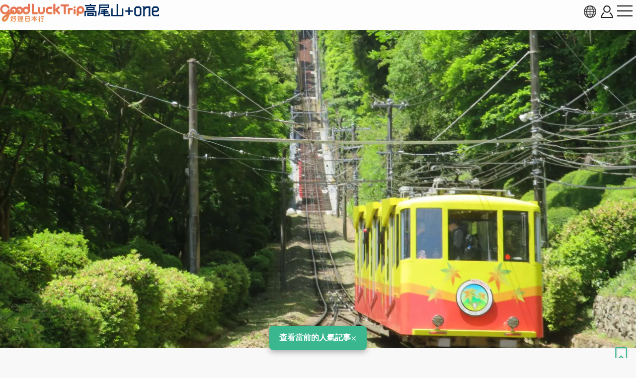

--- FILE ---
content_type: text/html; charset=UTF-8
request_url: https://www.gltjp.com/zh-hant/directory/item/14453/
body_size: 29106
content:
<!DOCTYPE html>
<html lang="zh-TW">
  <head prefix="og: https://ogp.me/ns#">
    <meta charset="UTF-8">
    <meta http-equiv="content-language" content="zh-TW">
    <meta http-equiv="X-UA-Compatible" content="IE=edge">
    <meta http-equiv="Pragma" content="no-cache">
    <meta name="viewport" content="width=device-width, initial-scale=1.0, minimum-scale=1.0">
    <meta name="format-detection" content="telephone=no">
        <meta http-equiv="x-dns-prefetch-control" content="on">
                <link rel="dns-prefetch" href="//cdn.gltjp.com">
        <link rel="dns-prefetch" href="https://static.gltjp.com">
        <link rel="dns-prefetch" href="//cdnjs.cloudflare.com">
        <link rel="dns-prefetch" href="https://www.googletagmanager.com">
        <link rel="dns-prefetch" href="https://www.google-analytics.com">
        <link rel="dns-prefetch" href="https://www.google.com">
                    <link rel="preconnect" href="//cdn.gltjp.com">
        <link rel="preconnect" href="https://static.gltjp.com">
        <link rel="preconnect" href="//cdnjs.cloudflare.com">
                        <title>
      高尾山纜車&nbsp;-&nbsp;交通指南、常見問題、星評&nbsp;&amp;&nbsp;基本資訊&nbsp;|&nbsp;好運日本行</title>
    
        <meta name="description" content="能輕鬆享受登山或健行樂趣的高尾山，是東京近郊相當熱門的旅遊勝地。從山麓抵達山腰這段路程，步行登山約需1小時，搭乘單趟6分鐘的「高尾山纜車」的話，任何人都能舒適的享受戶外休閒時光。">
                <link rel="canonical" href="https://www.gltjp.com/zh-hant/directory/item/14453/">
                <link rel="alternate" href="https://www.gltjp.com/ja/directory/item/14453/" hreflang="ja">
        <link rel="alternate" href="https://www.gltjp.com/zh-hant/directory/item/14453/" hreflang="zh-Hant">
        <link rel="alternate" href="https://www.gltjp.com/zh-hans/directory/item/14453/" hreflang="zh-Hans">
        <link rel="alternate" href="https://www.gltjp.com/en/directory/item/14453/" hreflang="en">
        <link rel="alternate" href="https://www.gltjp.com/en/directory/item/14453/" hreflang="x-default">
        <link rel="alternate" href="https://www.gltjp.com/ko/directory/item/14453/" hreflang="ko">
                        <meta name="thumbnail" content="https://static.gltjp.com/glt/data/directory/15000/14453/20230528_194113_b661f352_w1920.webp">
                <meta property="og:site_name" content="好運日本行">
            <meta property="og:title" content="高尾山纜車 - 交通指南、常見問題、星評 &amp; 基本資訊">
            <meta property="og:type" content="article">
            <meta property="og:description" content="能輕鬆享受登山或健行樂趣的高尾山，是東京近郊相當熱門的旅遊勝地。從山麓抵達山腰這段路程，步行登山約需1小時，搭乘單趟6分鐘的「高尾山纜車」的話，任何人都能舒適的享受戶外休閒時光。">
            <meta property="og:url" content="https://www.gltjp.com/zh-hant/directory/item/14453/">
            <meta property="og:image" content="https://static.gltjp.com/glt/data/directory/15000/14453/20230528_194113_b661f352_w1920.webp">
            <meta property="og:image:width" content="1920">
            <meta property="og:image:height" content="1440">
                <link rel="icon" href="//cdn.gltjp.com/edo/favicons/prd/favicon.ico" sizes="32x32">
    <link rel="icon" type="image/png" href="//cdn.gltjp.com/edo/favicons/prd/icon.png">
    <link rel="apple-touch-icon" href="//cdn.gltjp.com/edo/favicons/prd/apple-touch-icon.png">
    
<link rel="stylesheet" media="all" href="//cdn.gltjp.com/edo/css/directory/item.min__20260115-125035__.css" />

            <style>
      @font-face{  font-family: 'icomoon';  src: url('//cdn.gltjp.com/edo/css/fonts/icomoon.eot?20260115-125035');  src: url('//cdn.gltjp.com/edo/css/fonts/icomoon.eot?20260115-125035#iefix') format("embedded-opentype"), url('//cdn.gltjp.com/edo/css/fonts/icomoon.ttf?20260115-125035') format("truetype"), url('//cdn.gltjp.com/edo/css/fonts/icomoon.woff?20260115-125035') format("woff"), url('//cdn.gltjp.com/edo/css/fonts/icomoon.svg?20260115-125035#icomoon') format("svg");  font-weight: normal;  font-style: normal;  font-display: block;}</style>
                <script>function debug($value){/*- do nothing;*/}</script>
        

        <script type="application/ld+json">
      [
    {
        "@context": "http:\/\/schema.org",
        "@type": "BreadcrumbList",
        "itemListElement": [
            {
                "@type": "ListItem",
                "position": 1,
                "item": {
                    "@id": "\/",
                    "name": "\u9996\u9801"
                }
            },
            {
                "@type": "ListItem",
                "position": 2,
                "item": {
                    "@id": "\/zh-hant\/summary\/",
                    "name": "\u65e5\u672c\u5c0e\u89bd"
                }
            },
            {
                "@type": "ListItem",
                "position": 3,
                "item": {
                    "@id": "\/zh-hant\/summary\/area\/kanto\/",
                    "name": "\u95dc\u6771\u5730\u5340"
                }
            },
            {
                "@type": "ListItem",
                "position": 4,
                "item": {
                    "@id": "\/zh-hant\/summary\/area\/tokyo\/",
                    "name": "\u6771\u4eac"
                }
            },
            {
                "@type": "ListItem",
                "position": 5,
                "item": {
                    "@id": "\/zh-hant\/summary\/area\/hachioji\/",
                    "name": "\u7acb\u5ddd\u30fb\u516b\u738b\u5b50\u30fb\u753a\u7530"
                }
            },
            {
                "@type": "ListItem",
                "position": 6,
                "item": {
                    "@id": "\/zh-hant\/catalog\/directory\/traffic\/hachioji\/",
                    "name": "\u7acb\u5ddd\u30fb\u516b\u738b\u5b50\u30fb\u753a\u7530 : \u4ea4\u901a"
                }
            },
            {
                "@type": "ListItem",
                "position": 7,
                "item": {
                    "@id": "\/zh-hant\/catalog\/directory\/traffic\/hachioji\/trains-subway\/",
                    "name": "\u7acb\u5ddd\u30fb\u516b\u738b\u5b50\u30fb\u753a\u7530 : \u96fb\u8eca&\u5730\u9435&\u706b\u8eca"
                }
            },
            {
                "@type": "ListItem",
                "position": 8,
                "item": {
                    "@id": "https:\/\/www.gltjp.com\/zh-hant\/directory\/item\/14453\/",
                    "name": "\u9ad8\u5c3e\u5c71\u7e9c\u8eca"
                }
            }
        ]
    }
]    </script>
        
<!-- ANALYTICS -->
<!-- Google Tag Manager -->
<script>(function(w,d,s,l,i){w[l]=w[l]||[];w[l].push({'gtm.start':
new Date().getTime(),event:'gtm.js'});var f=d.getElementsByTagName(s)[0],
j=d.createElement(s),dl=l!='dataLayer'?'&l='+l:'';j.async=true;j.src=
'https://www.googletagmanager.com/gtm.js?id='+i+dl;f.parentNode.insertBefore(j,f);
})(window,document,'script','dataLayer','GTM-WMM5R9G');</script>
<!-- End Google Tag Manager -->

<!-- /ANALYTICS -->
          </head>
  <body class="lang-zh env-prd">
    <div class="body-container">
            <header class="b-headerBar">
        <div class="b-headerBar__inner">
          <a href="/" aria-label="home" class="b-headerBar__logo --glt"><img src="//cdn.gltjp.com/edo/img/zh/logo__20260115-125035__.svg" alt="好運日本行" title="好運日本行" width="438" height="93"/></a><a href="/zh-hant/mt-takao-plusone/" title="高尾山+one" class="b-headerBar__logo --mt-takao-plusone"><img src="//cdn.gltjp.com/edo/img/zh/logo-mt-takao-plusone__20260115-125035__.svg" alt="高尾山+one" title="高尾山+one" width="150" height="24"/></a>          <div class="b-headerBar__buttons">
            <button aria-label="language select" title="language" bj-modal-target="langSelect" class="b-headerBar__languageButton">
              <svg width="128px" height="128px" viewBox="0 0 128 128">
	<g stroke="none" stroke-width="1" fill="none" fill-rule="evenodd">
		<g transform="translate(-5134.000000, -2902.000000)" fill="#6A7873" fill-rule="nonzero" class="fill-target">
			<path d="M5198,2902 C5162.65387,2902 5134,2930.65387 5134,2966 C5134,3001.34613 5162.65387,3030 5198,3030 C5233.3464,3030 5262,3001.3464 5262,2966 C5262,2930.6536 5233.3464,2902 5198,2902 Z M5234.212,2987.33333 C5235.356,2981.93947 5236.07813,2976.2144 5236.31307,2970.26667 L5253.30587,2970.26667 C5252.86107,2976.15947 5251.48933,2981.88187 5249.2152,2987.33333 L5234.212,2987.33333 L5234.212,2987.33333 Z M5161.788,2944.66667 C5160.644,2950.06053 5159.92187,2955.7856 5159.68693,2961.73333 L5142.6944,2961.73333 C5143.1392,2955.8408 5144.51067,2950.11813 5146.7848,2944.66667 L5161.788,2944.66667 Z M5225.47147,2944.66667 C5226.75333,2950.12827 5227.52453,2955.8472 5227.77547,2961.73333 L5202.26667,2961.73333 L5202.26667,2944.66667 L5225.47147,2944.66667 L5225.47147,2944.66667 Z M5202.26667,2936.13333 L5202.26667,2911.15493 C5204.212,2911.72107 5206.1392,2912.67093 5208.0304,2914.00427 C5211.57467,2916.50293 5214.96533,2920.352 5217.83573,2925.13573 C5219.82,2928.44267 5221.536,2932.12453 5222.96853,2936.1336 L5202.26667,2936.1336 L5202.26667,2936.13333 Z M5178.16427,2925.13547 C5181.03467,2920.35173 5184.42507,2916.5024 5187.9696,2914.004 C5189.86053,2912.67067 5191.788,2911.7208 5193.73333,2911.15467 L5193.73333,2936.13333 L5173.03147,2936.13333 C5174.46427,2932.12453 5176.18027,2928.44267 5178.16427,2925.13547 Z M5193.73333,2944.66667 L5193.73333,2961.73333 L5168.2248,2961.73333 C5168.47547,2955.8472 5169.24693,2950.12827 5170.52853,2944.66667 L5193.73333,2944.66667 L5193.73333,2944.66667 Z M5146.78507,2987.33333 C5144.51093,2981.88187 5143.13947,2976.15947 5142.69467,2970.26667 L5159.6872,2970.26667 C5159.92213,2976.2144 5160.64427,2981.93947 5161.78827,2987.33333 L5146.78507,2987.33333 Z M5168.2248,2970.26667 L5193.73333,2970.26667 L5193.73333,2987.33333 L5170.52853,2987.33333 C5169.24693,2981.872 5168.47547,2976.1528 5168.2248,2970.26667 Z M5193.73333,2995.86667 L5193.73333,3020.84533 C5191.78827,3020.2792 5189.8608,3019.32907 5187.9696,3017.996 C5184.42507,3015.49733 5181.0344,3011.648 5178.16427,3006.86453 C5176.18,3003.55733 5174.46427,2999.87547 5173.0312,2995.86667 L5193.73333,2995.86667 Z M5217.83573,3006.86453 C5214.96533,3011.648 5211.57467,3015.49733 5208.0304,3017.996 C5206.1392,3019.32907 5204.212,3020.2792 5202.26667,3020.84533 L5202.26667,2995.86667 L5222.9688,2995.86667 C5221.536,2999.87547 5219.82,3003.55733 5217.83573,3006.86453 Z M5202.26667,2987.33333 L5202.26667,2970.26667 L5227.7752,2970.26667 C5227.52453,2976.1528 5226.75307,2981.872 5225.4712,2987.33333 L5202.26667,2987.33333 Z M5236.31307,2961.73333 C5236.07813,2955.7856 5235.356,2950.06053 5234.212,2944.66667 L5249.2152,2944.66667 C5251.48933,2950.11813 5252.86107,2955.8408 5253.30587,2961.73333 L5236.31307,2961.73333 L5236.31307,2961.73333 Z M5244.7544,2936.13333 L5231.96773,2936.13333 C5229.48267,2928.2984 5226.05093,2921.42747 5221.9256,2915.94293 C5227.59707,2918.65493 5232.73333,2922.29173 5237.2208,2926.7792 C5240.0848,2929.64293 5242.6024,2932.77093 5244.7544,2936.13333 L5244.7544,2936.13333 Z M5158.7792,2926.7792 C5163.26693,2922.29147 5168.4032,2918.65493 5174.0744,2915.94293 C5169.9488,2921.42747 5166.5176,2928.2984 5164.03227,2936.13333 L5151.24587,2936.13333 C5153.3976,2932.77093 5155.91547,2929.64293 5158.7792,2926.7792 Z M5151.24587,2995.86667 L5164.03227,2995.86667 C5166.5176,3003.7016 5169.94907,3010.57253 5174.07467,3016.05733 C5168.4032,3013.34533 5163.26693,3009.70853 5158.77947,3005.2208 C5155.91547,3002.35707 5153.3976,2999.22907 5151.24587,2995.86667 Z M5237.2208,3005.2208 C5232.73333,3009.70853 5227.5968,3013.34533 5221.9256,3016.05733 C5226.0512,3010.5728 5229.48267,3003.7016 5231.96773,2995.86667 L5244.7544,2995.86667 C5242.6024,2999.22907 5240.0848,3002.35707 5237.2208,3005.2208 L5237.2208,3005.2208 Z" id="language"></path>
		</g>
	</g>
</svg>            </button>
                        <button bj-hover="" aria-label="account button" class="b-headerBar__accountButton"><span aria-label="login button" class="rl-login-icon st-not-login"></span>
            </button>
                        <button aria-label="menu button" class="b-headerBar__menuButton"><span class="b-headerBar__menuButtonLine b-headerBar__menuButtonLineTop"></span><span class="b-headerBar__menuButtonLine b-headerBar__menuButtonLineMiddle"></span><span class="b-headerBar__menuButtonLine b-headerBar__menuButtonLineBottom"></span></button>
          </div>
        </div>
        <div class="b-headerBar__menu">
          <div class="b-search">
            <form method="get" action="/zh-hant/search/" class="b-search__form">
              <input type="text" name="w">
              <button>
                <svg version="1.1" xmlns="http://www.w3.org/2000/svg" width="416" height="448" viewBox="0 0 416 448">
<path class="fill-target" d="M288 208c0-61.75-50.25-112-112-112s-112 50.25-112 112 50.25 112 112 112 112-50.25 112-112zM416 416c0 17.5-14.5 32-32 32-8.5 0-16.75-3.5-22.5-9.5l-85.75-85.5c-29.25 20.25-64.25 31-99.75 31-97.25 0-176-78.75-176-176s78.75-176 176-176 176 78.75 176 176c0 35.5-10.75 70.5-31 99.75l85.75 85.75c5.75 5.75 9.25 14 9.25 22.5z"></path>
</svg>
              </button>
            </form>
          </div>
          <nav class="b-headerBar__mainLinks">
            <a href="/zh-hant/summary/" class="b-headerBar__mainLinksItem">
              <div class="b-headerBar__mainLinksImage">
              </div>
              <div class="b-headerBar__mainLinksTexts">
                <p class="b-headerBar__mainLinksTitle">
                  地區</p>
                <p class="b-headerBar__mainLinksCaption">
                  北海道・東北 / 關東 / 中部・北陸 / 關西 / 中國・四國 / 九州・沖繩</p>
              </div></a>
            <a href="/zh-hant/catalog/directory/spot/" class="b-headerBar__mainLinksItem">
              <div class="b-headerBar__mainLinksImage">
              </div>
              <div class="b-headerBar__mainLinksTexts">
                <p class="b-headerBar__mainLinksTitle">
                  景點</p>
                <p class="b-headerBar__mainLinksCaption">
                  神社寺廟 / 溫泉 / 文化設施 / 大自然 / 體驗 / 遊樂園...</p>
              </div></a>
            <a href="/zh-hant/catalog/directory/gourmet/" class="b-headerBar__mainLinksItem">
              <div class="b-headerBar__mainLinksImage">
              </div>
              <div class="b-headerBar__mainLinksTexts">
                <p class="b-headerBar__mainLinksTitle">
                  美食</p>
                <p class="b-headerBar__mainLinksCaption">
                  日本料理 / 拉麵 / 火鍋 / 西餐 / 咖啡甜品 / B級美食...</p>
              </div></a>
            <a href="/zh-hant/catalog/directory/shop/" class="b-headerBar__mainLinksItem">
              <div class="b-headerBar__mainLinksImage">
              </div>
              <div class="b-headerBar__mainLinksTexts">
                <p class="b-headerBar__mainLinksTitle">
                  購物</p>
                <p class="b-headerBar__mainLinksCaption">
                  百貨公司 / 暢貨中心 / 藥妝店 / 服飾店 / 電器店 / 百圓店...</p>
              </div></a>
            <a href="/zh-hant/catalog/directory/accommodation/" class="b-headerBar__mainLinksItem">
              <div class="b-headerBar__mainLinksImage">
              </div>
              <div class="b-headerBar__mainLinksTexts">
                <p class="b-headerBar__mainLinksTitle">
                  住宿</p>
                <p class="b-headerBar__mainLinksCaption">
                  高級飯店 / 溫泉旅館 / 商務旅館 / 膠囊旅館 / 青年旅館...</p>
              </div></a>
            <a href="/zh-hant/catalog/directory/goods/" class="b-headerBar__mainLinksItem">
              <div class="b-headerBar__mainLinksImage">
              </div>
              <div class="b-headerBar__mainLinksTexts">
                <p class="b-headerBar__mainLinksTitle">
                  商品・伴手禮</p>
                <p class="b-headerBar__mainLinksCaption">
                  藥妝美容 / 電器家居 / 雜貨小物 / 食品酒類 / 零食...</p>
              </div></a>
            <a href="/zh-hant/catalog/directory/event/" class="b-headerBar__mainLinksItem">
              <div class="b-headerBar__mainLinksImage">
              </div>
              <div class="b-headerBar__mainLinksTexts">
                <p class="b-headerBar__mainLinksTitle">
                  祭典活動</p>
                <p class="b-headerBar__mainLinksCaption">
                  傳統祭典 / 煙火大會 / 燈飾活動 / 美食活動 / 節慶活動...</p>
              </div></a>
            <a href="/zh-hant/catalog/directory/culture/" class="b-headerBar__mainLinksItem">
              <div class="b-headerBar__mainLinksImage">
              </div>
              <div class="b-headerBar__mainLinksTexts">
                <p class="b-headerBar__mainLinksTitle">
                  文化</p>
                <p class="b-headerBar__mainLinksCaption">
                  日本歷史/ 日本人物 / 傳統食物 / 豆知識...</p>
              </div></a>
            <a href="/zh-hant/catalog/directory/traffic/" class="b-headerBar__mainLinksItem">
              <div class="b-headerBar__mainLinksImage">
              </div>
              <div class="b-headerBar__mainLinksTexts">
                <p class="b-headerBar__mainLinksTitle">
                  交通</p>
                <p class="b-headerBar__mainLinksCaption">
                  飛機 / 地鐵電車 / 新幹線 / 火車 / 公車巴士 / 計程車 / 郵輪遊船...</p>
              </div></a>
            <a href="/zh-hant/catalog/articles/travel-tips/" class="b-headerBar__mainLinksItem">
              <div class="b-headerBar__mainLinksImage">
              </div>
              <div class="b-headerBar__mainLinksTexts">
                <p class="b-headerBar__mainLinksTitle">
                  旅遊須知</p>
                <p class="b-headerBar__mainLinksCaption">
                  防災資訊 / 實用資訊...</p>
              </div></a>
            <a href="/zh-hant/bookshelf/" class="b-headerBar__mainLinksItem">
              <div class="b-headerBar__mainLinksImage">
              </div>
              <div class="b-headerBar__mainLinksTexts">
                <p class="b-headerBar__mainLinksTitle">
                  電子書</p>
                <p class="b-headerBar__mainLinksCaption">
                  免費閱讀日本各地的旅遊資訊。還可將整冊雜誌以PDF的文檔格式下載。</p>
              </div></a>
                      </nav>
                    <div class="b-headerBar__snsLinks">
            <a href="https://www.facebook.com/gltjapan.tw" target="_blank" rel="noopener" aria-label="facebook">
                            
<svg width="128px" height="128px" viewBox="0 0 128 128" version="1.1" xmlns="http://www.w3.org/2000/svg" xmlns:xlink="http://www.w3.org/1999/xlink">
    <g id="Page-1" stroke="none" stroke-width="1" fill="none" fill-rule="evenodd">
        <g id="HD" transform="translate(-2938.000000, -3576.000000)" fill="#31466A" fill-rule="nonzero" class="fill-target">
            <g id="facebook-official" transform="translate(2938.000000, 3576.000000)">
                <path d="M120.916667,0 C124.833333,0 128,3.16666667 128,7.08333333 L128,120.916667 C128,124.833333 124.833333,128 120.916667,128 L88.3333333,128 L88.3333333,78.4166667 L104.916667,78.4166667 L107.416667,59.0833333 L88.3333333,59.0833333 L88.3333333,46.75 C88.3333333,41.1666667 89.8333333,37.4166667 97.9166667,37.4166667 L108.083333,37.3333333 L108.083333,20.0833333 C106.333333,19.8333333 100.25,19.3333333 93.25,19.3333333 C78.5,19.3333333 68.3333333,28.3333333 68.3333333,44.8333333 L68.3333333,59.0833333 L51.6666667,59.0833333 L51.6666667,78.4166667 L68.3333333,78.4166667 L68.3333333,128 L7.08333333,128 C3.16666667,128 0,124.833333 0,120.916667 L0,7.08333333 C0,3.16666667 3.16666667,0 7.08333333,0 L120.916667,0 Z" id="Path"></path>
            </g>
        </g>
    </g>
</svg>              </a>
            <a href="https://www.youtube.com/channel/UCRyITbgfNCMHWyJKy0ltqPw" target="_blank" rel="noopener" aria-label="youtube">
                            
<svg width="107px" height="128px" viewBox="0 0 107 128" version="1.1" xmlns="http://www.w3.org/2000/svg" xmlns:xlink="http://www.w3.org/1999/xlink">
    <g id="Page-1" stroke="none" stroke-width="1" fill="none" fill-rule="evenodd">
        <g id="HD" transform="translate(-3397.000000, -3576.000000)" fill="#31466A" fill-rule="nonzero" class="fill-target">
            <g id="youtube" transform="translate(3397.000000, 3576.000000)">
                <path d="M67.6428571,88.8571429 L67.6428571,103.928571 C67.6428571,107.142857 66.7142857,108.714286 64.8571429,108.714286 C63.7857143,108.714286 62.7142857,108.214286 61.6428571,107.142857 L61.6428571,85.6428571 C62.7142857,84.5714286 63.7857143,84.0714286 64.8571429,84.0714286 C66.7142857,84.0714286 67.6428571,85.7142857 67.6428571,88.8571429 Z M91.7857143,88.9285714 L91.7857143,92.2142857 L85.3571429,92.2142857 L85.3571429,88.9285714 C85.3571429,85.7142857 86.4285714,84.0714286 88.5714286,84.0714286 C90.7142857,84.0714286 91.7857143,85.7142857 91.7857143,88.9285714 Z M22.7857143,73.3571429 L30.4285714,73.3571429 L30.4285714,66.6428571 L8.14285714,66.6428571 L8.14285714,73.3571429 L15.6428571,73.3571429 L15.6428571,114 L22.7857143,114 L22.7857143,73.3571429 Z M43.3571429,114 L49.7142857,114 L49.7142857,78.7142857 L43.3571429,78.7142857 L43.3571429,105.714286 C41.9285714,107.714286 40.5714286,108.714286 39.2857143,108.714286 C38.4285714,108.714286 37.9285714,108.214286 37.7857143,107.214286 C37.7142857,107 37.7142857,106.214286 37.7142857,104.714286 L37.7142857,78.7142857 L31.3571429,78.7142857 L31.3571429,106.642857 C31.3571429,109.142857 31.5714286,110.785714 31.9285714,111.857143 C32.5,113.642857 34,114.5 36.0714286,114.5 C38.3571429,114.5 40.7857143,113.071429 43.3571429,110.142857 L43.3571429,114 Z M74,103.428571 L74,89.3571429 C74,86.0714286 73.8571429,83.7142857 73.3571429,82.2857143 C72.5714286,79.6428571 70.7857143,78.2857143 68.2857143,78.2857143 C65.9285714,78.2857143 63.7142857,79.5714286 61.6428571,82.1428571 L61.6428571,66.6428571 L55.2857143,66.6428571 L55.2857143,114 L61.6428571,114 L61.6428571,110.571429 C63.7857143,113.214286 66,114.5 68.2857143,114.5 C70.7857143,114.5 72.5714286,113.142857 73.3571429,110.571429 C73.8571429,109.071429 74,106.714286 74,103.428571 Z M98.1428571,102.714286 L98.1428571,101.785714 L91.6428571,101.785714 C91.6428571,104.357143 91.5714286,105.785714 91.5,106.142857 C91.1428571,107.857143 90.2142857,108.714286 88.6428571,108.714286 C86.4285714,108.714286 85.3571429,107.071429 85.3571429,103.785714 L85.3571429,97.5714286 L98.1428571,97.5714286 L98.1428571,90.2142857 C98.1428571,86.4285714 97.5,83.7142857 96.2142857,81.9285714 C94.3571429,79.5 91.8571429,78.2857143 88.6428571,78.2857143 C85.3571429,78.2857143 82.8571429,79.5 81,81.9285714 C79.6428571,83.7142857 79,86.4285714 79,90.2142857 L79,102.571429 C79,106.357143 79.7142857,109.142857 81.0714286,110.857143 C82.9285714,113.285714 85.4285714,114.5 88.7857143,114.5 C92.1428571,114.5 94.7857143,113.214286 96.5,110.714286 C97.2857143,109.571429 97.8571429,108.285714 98,106.857143 C98.1428571,106.214286 98.1428571,104.785714 98.1428571,102.714286 Z M54.7142857,37.5 L54.7142857,22.5 C54.7142857,19.2142857 53.7857143,17.5714286 51.6428571,17.5714286 C49.5714286,17.5714286 48.5714286,19.2142857 48.5714286,22.5 L48.5714286,37.5 C48.5714286,40.7857143 49.5714286,42.5 51.6428571,42.5 C53.7857143,42.5 54.7142857,40.7857143 54.7142857,37.5 Z M106.071429,91.1428571 C106.071429,99.3571429 106,108.142857 104.214286,116.142857 C102.857143,121.785714 98.2857143,125.928571 92.7857143,126.5 C79.6428571,128 66.3571429,128 53.1428571,128 C39.9285714,128 26.6428571,128 13.5,126.5 C8,125.928571 3.35714286,121.785714 2.07142857,116.142857 C0.214285714,108.142857 0.214285714,99.3571429 0.214285714,91.1428571 L0.214285714,91.1428571 C0.214285714,82.8571429 0.285714286,74.1428571 2.07142857,66.1428571 C3.42857143,60.5 8,56.3571429 13.5714286,55.7142857 C26.6428571,54.2857143 39.9285714,54.2857143 53.1428571,54.2857143 C66.3571429,54.2857143 79.6428571,54.2857143 92.7857143,55.7142857 C98.2857143,56.3571429 102.928571,60.5 104.214286,66.1428571 C106.071429,74.1428571 106.071429,82.8571429 106.071429,91.1428571 Z M34.7857143,0 L42.0714286,0 L33.4285714,28.5 L33.4285714,47.8571429 L26.2857143,47.8571429 L26.2857143,28.5 C25.6428571,25 24.2142857,20 21.9285714,13.3571429 C20.3571429,8.92857143 18.7857143,4.42857143 17.2857143,0 L24.8571429,0 L29.9285714,18.7857143 L34.7857143,0 Z M61.2142857,23.7857143 L61.2142857,36.2857143 C61.2142857,40.0714286 60.5714286,42.9285714 59.2142857,44.7142857 C57.4285714,47.1428571 54.9285714,48.3571429 51.6428571,48.3571429 C48.4285714,48.3571429 45.9285714,47.1428571 44.1428571,44.7142857 C42.7857143,42.8571429 42.1428571,40.0714286 42.1428571,36.2857143 L42.1428571,23.7857143 C42.1428571,20 42.7857143,17.2142857 44.1428571,15.4285714 C45.9285714,13 48.4285714,11.7857143 51.6428571,11.7857143 C54.9285714,11.7857143 57.4285714,13 59.2142857,15.4285714 C60.5714286,17.2142857 61.2142857,20 61.2142857,23.7857143 Z M85.1428571,12.2142857 L85.1428571,47.8571429 L78.6428571,47.8571429 L78.6428571,43.9285714 C76.0714286,46.9285714 73.6428571,48.3571429 71.2857143,48.3571429 C69.2142857,48.3571429 67.7142857,47.5 67.0714286,45.7142857 C66.7142857,44.6428571 66.5,42.9285714 66.5,40.3571429 L66.5,12.2142857 L73,12.2142857 L73,38.4285714 C73,39.9285714 73,40.7857143 73.0714286,40.9285714 C73.2142857,41.9285714 73.7142857,42.5 74.5714286,42.5 C75.8571429,42.5 77.2142857,41.5 78.6428571,39.4285714 L78.6428571,12.2142857 L85.1428571,12.2142857 Z" id="Shape"></path>
            </g>
        </g>
    </g>
</svg>              </a>
                      </div>
                              <ul class="b-headerBar__languageLinks">
                        <li><a href="/ja/directory/item/14453/" hreflang="ja" class="b-headerBar__languageLinksItem "><span>
                  日本語</span></a></li>
                        <li><a href="/zh-hant/directory/item/14453/" hreflang="zh-TW" class="b-headerBar__languageLinksItem --current"><span>
                  繁體中文</span></a></li>
                        <li><a href="/zh-hans/directory/item/14453/" hreflang="zh-CN" class="b-headerBar__languageLinksItem "><span>
                  简体中文</span></a></li>
                        <li><a href="/en/directory/item/14453/" hreflang="en" class="b-headerBar__languageLinksItem "><span>
                  ENGLISH</span></a></li>
                        <li><a href="/th/" hreflang="th" class="b-headerBar__languageLinksItem "><span>
                  ภาษาไทย</span></a></li>
                        <li><a href="/ko/directory/item/14453/" hreflang="ko" class="b-headerBar__languageLinksItem "><span>
                  한국어</span></a></li>
                      </ul>
                    <div class="b-headerBar__info">
            <p class="b-headerBar__copyright">©Arukikata. Co. , Ltd.&nbsp;&nbsp;|&nbsp;&nbsp;©Bringer Japan Z Inc.</p>
          </div>
        </div>
              </header>
            <main class="contents-body">
        <div class="sec-hero">
                    <div class="rl-row-hero"><img src="https://static.gltjp.com/glt/data/directory/15000/14453/20230528_194342_319763eb_w1920.webp" oncontextmenu="return false;" alt="高尾山纜車"  width="1920" height="1440"></div>
                                        <div class="com-bookmark">
    <button type="button" title="儲存" bj-login="openPanel" class="com-bookmark__button">
    <svg width="108px" height="128px" viewBox="0 0 108 128" version="1.1" xmlns="http://www.w3.org/2000/svg" xmlns:xlink="http://www.w3.org/1999/xlink">
	<defs>
		<clipPath id="bookmark-clip">
			<path class="fill-target" d="M98.2125,0 C99.47812,0 100.74375,0.2533 101.925,0.75989 C105.6375,2.19525 108,5.65699 108,9.45646 L108,118.29024 C108,122.08971 105.6375,125.55145 101.925,126.98681 C100.74375,127.4934 99.47812,127.66227 98.2125,127.66227 C95.59688,127.66227 93.15,126.73351 91.20938,124.96042 L54,89.16095 L16.79062,124.96042 C14.85,126.73351 12.40312,127.7467 9.7875,127.7467 C8.52188,127.7467 7.25625,127.4934 6.075,126.98681 C2.3625,125.55145 0,122.08971 0,118.29024 L0,9.45646 C0,5.65699 2.3625,2.19525 6.075,0.75989 C7.25625,0.2533 8.52188,0 9.7875,0 L98.2125,0 Z"></path>
		</clipPath>
	</defs>
	<g clip-path="url(#bookmark-clip)">
		<path class="fill-target" d="M98.2125,0 C99.47812,0 100.74375,0.2533 101.925,0.75989 C105.6375,2.19525 108,5.65699 108,9.45646 L108,118.29024 C108,122.08971 105.6375,125.55145 101.925,126.98681 C100.74375,127.4934 99.47812,127.66227 98.2125,127.66227 C95.59688,127.66227 93.15,126.73351 91.20938,124.96042 L54,89.16095 L16.79062,124.96042 C14.85,126.73351 12.40312,127.7467 9.7875,127.7467 C8.52188,127.7467 7.25625,127.4934 6.075,126.98681 C2.3625,125.55145 0,122.08971 0,118.29024 L0,9.45646 C0,5.65699 2.3625,2.19525 6.075,0.75989 C7.25625,0.2533 8.52188,0 9.7875,0 L98.2125,0 Z" fill="none" stroke="#3bb78f" stroke-width="20" class="stroke-target"></path>
	</g>
</svg>
  </button>
  </div>
                  </div>
        <div class="sec-summary">
                    <p class="sec-summary__badgeOfficial"><span class="sec-summary__badgeOfficialMain">
              官方資訊</span><span class="sec-summary__badgeOfficialTooltip">
              所介紹內容皆是向相關設施取得了官方確認的資訊。</span></p>
                    <h1 class="sec-summary__title"><span><span>高尾山纜車</span></span></h1>
                    <div class="sec-summary__introduction">
            <p>
              6分鐘車程攀登日本最陡坡道，是高尾山觀光的最佳交通工具。</p>
          </div>
                              <div class="sec-summary__score">
            <div class="com-rate"><span class="rl-stars">
    <span class="icon-star"></span><span class="icon-star"></span><span class="icon-star"></span><span class="icon-star"></span><span class="icon-star-o"></span>
    </span>
  <span class="rl-score">
    4.30</span>
    <span class="rl-reviewCount"><span class="rl-icon">
      <svg id="_x32_" version="1.1" xmlns="http://www.w3.org/2000/svg" xmlns:xlink="http://www.w3.org/1999/xlink" x="0px" y="0px" viewBox="0 0 512 512" xml:space="preserve">
        <style type="text/css">.st0{fill:#2d383e;}</style>
        <g>
          <path d="M442.539,73.946c-44.84-37.927-108.949-60.084-187.344-60.066c-74.388,0-137.905,20.981-183.328,58.411    c-22.702,18.686-40.758,41.492-53.06,67.428C6.489,165.648-0.019,194.641,0,225.422c-0.019,37.214,7.768,71.586,23.511,101.577    c14.99,28.664,37.297,53.04,65.699,72.103c-6.715,28.269-16.157,68.67-16.157,68.689c-0.432,1.815-0.658,3.706-0.639,5.624    c-0.018,7.59,3.518,14.897,9.667,19.608l0.038,0.028v0.01c4.402,3.348,9.705,5.06,15.01,5.06c3.988,0,8.031-0.969,11.68-2.934    l0.358-0.188l0.357-0.216c0.019-0.009,5.079-3.01,12.866-7.618c11.661-6.903,29.435-17.407,45.291-26.745    c7.919-4.665,15.367-9.038,21.31-12.508c5.924-3.46,10.476-6.103,12.17-7.034l0.075-0.047l0.112-0.065    c22.1-12.527,39.705-14.634,53.849-14.709c58.702-0.085,121.212-11.464,171.13-42.62c24.902-15.602,46.57-36.413,61.806-63.056    c15.272-26.624,23.886-58.853,23.868-96.16C512.112,165.545,487.416,111.78,442.539,73.946z M454.709,301.24    c-8.822,15.376-20.37,28.316-34.232,39.282c-20.784,16.429-46.871,28.288-75.479,35.934c-28.598,7.664-59.652,11.088-89.802,11.078    c-18.508-0.075-44.369,3.414-72.752,19.684v-0.01c-3.141,1.749-10.137,5.822-19.354,11.219    c-13.222,7.759-30.62,18.019-45.14,26.614c3.536-15.094,7.656-32.576,10.721-45.413v-0.019c0.508-2.144,0.884-4.468,0.884-7.11    c0.038-3.724-0.922-8.266-3.065-12.046c-1.6-2.831-3.65-5.06-5.436-6.583c-2.746-2.285-4.796-3.273-5.944-3.903l-1.166-0.592    l-0.132-0.075c-25.147-16.204-43.655-36.329-56.18-60.188c-12.527-23.897-19.11-51.781-19.11-83.69    c0-25.401,5.285-48.526,15.084-69.187c14.708-30.94,39.667-56.605,73.786-74.896c34.082-18.254,77.398-28.937,127.805-28.937    c71.284,0.019,125.933,20.031,162.46,50.952c36.47,31.025,55.692,72.799,55.824,120.864    C473.442,255.723,466.407,280.729,454.709,301.24z" style="fill: rgb(45, 56, 62);" class="st0"></path>
          <path d="M135.055,197.171c-16.278,0-29.472,13.204-29.472,29.483c0,16.278,13.194,29.473,29.472,29.473    c16.288,0,29.482-13.194,29.482-29.473C164.538,210.375,151.344,197.171,135.055,197.171z" style="fill: rgb(45, 56, 62);" class="st0"></path>
          <path d="M250.024,197.171c-16.28,0-29.474,13.204-29.474,29.483c0,16.278,13.194,29.473,29.474,29.473    c16.288,0,29.482-13.194,29.482-29.473C279.506,210.375,266.312,197.171,250.024,197.171z" style="fill: rgb(45, 56, 62);" class="st0"></path>
          <path d="M365,197.171c-16.278,0-29.482,13.204-29.482,29.483c0,16.278,13.204,29.473,29.482,29.473    c16.288,0,29.484-13.194,29.484-29.473C394.484,210.375,381.288,197.171,365,197.171z" style="fill: rgb(45, 56, 62);" class="st0"></path>
        </g>
      </svg></span><span class="rl-count">
      4</span></span>
  </div>
          </div>
                    <div class="sec-summary__kind">
            <p>
              </p>
          </div>
          <div class="sec-summary__meta">
            <div class="sec-summary__dateModified">
              <div class="sec-summary__dateModified-icon"></div><span class="sec-summary__dateModified-label">
                更新 : </span>
              <time datetime="2025-08-19T14:28:33+09:00" class="sec-summary__dateModified-value">
                2025年08月19日</time>
            </div>
                                    <div class="sec-summary__supervisor">
              <div class="sec-summary__supervisor-icon"></div><span class="sec-summary__supervisor-label">
                監製 :&nbsp;</span><span class="sec-summary__supervisor-name">
                <span>
                  <a href = "https://www.keio.co.jp/index.html" target = "_blank" rel="noopener">京王電鐵株式會社</a></span>
                </span>
            </div>
                      </div>
          <div class="sec-summary__nav">
            <ul>
                                          <li><a href="#zh-3-9" bj-hashlink="#zh-3-9,0"><span>
                    交通指南</span></a></li>
                                                        <li><a href="#anc-photo" bj-hashlink="#anc-photo,0"><span>
                    照片</span></a></li>
                                          <li><a href="#anc-faq" bj-hashlink="#anc-faq,0"><span>
                    常見問題</span></a></li>
                                          <li><a href="#anc-review" bj-hashlink="#anc-review,0"><span>
                    星評</span></a></li>
                                          <li><a href="#anc-childArticles" bj-hashlink="#anc-childArticles,0"><span>
                    瞭解更多</span></a></li>
                                          <li><a href="#anc-ortherArticles" bj-hashlink="#anc-ortherArticles,0"><span>
                    延伸閱讀</span></a></li>
                                          <li><a href="#anc-info" bj-hashlink="#anc-info,0"><span>
                    基本資訊</span></a></li>
                                          <li><a href="#anc-nearspots" bj-hashlink="#anc-nearspots,0"><span>
                    周邊景點</span></a></li>
                          </ul>
          </div>
        </div>
        <div class="sec-body">
          <div id="zh-3-6" class="unit-text type-normal align-left">
  <p class="">
    能輕鬆享受登山或健行樂趣的<a href = "/zh-hant/directory/item/10138/" >高尾山</a>，是<a href = "/zh-hant/article/item/20318/" >東京近郊</a>相當熱門的旅遊勝地。從山麓抵達山腰這段路程，步行登山約需1小時，搭乘單趟6分鐘的「高尾山纜車」的話，任何人都能舒適的享受戶外休閒時光。</p>
</div>
<div id="zh-3-7" class="unit-text type-normal align-left">
  <p class="">
    山麓的清瀧站與山上的高尾山站之間全長約1,000公尺，高低差約270公尺。高尾山站一帶最陡的區段為31度，創下日本最陡急纜車的記錄。四季豐沛的大自然景觀，和從車內眺望的高尾山絕景皆不容錯過。黃金週與紅葉季節時常排起長長的候車人龍，足見人氣之高。高尾山站附近還有觀景台、美食、伴手禮店等，一應俱全。</p>
</div>
<div id="zh-3-8" class="unit-text type-normal align-left">
  <p class="">
    可攜帶犬、貓等寵物一同搭乘纜車。乘車時必需放置於寵物專用籃或寵物提袋中（纜車站有出借服務）此外，清瀧站另附設了兩人座吊椅的山麓站。吊椅抵達的山上站位置比纜車高尾山站稍低一些，車程約12分鐘。</p>
</div>
<section><h2 id="zh-3-9" class="unit-headline unit-headline-type-h2 unit-headline-type-h2--align-center">
  <div class="unit-headline__text ">
    交通指南</div>
</h2>
<div id="zh-3-10" class="unit-list type-point align-left">  <ul class="type-point__list">
        <li class="type-point__item">
      <div class="type-point__itemInner"><span class="type-point__text">
          連結高尾山山麓與山腰的纜車。</span></div>
    </li>
        <li class="type-point__item">
      <div class="type-point__itemInner"><span class="type-point__text">
          能將步行約1小時的路程縮短為6分鐘。</span></div>
    </li>
        <li class="type-point__item">
      <div class="type-point__itemInner"><span class="type-point__text">
          可以從車內觀賞四季風光。</span></div>
    </li>
        <li class="type-point__item">
      <div class="type-point__itemInner"><span class="type-point__text">
          可攜帶寵物搭乘纜車（需放置提籃或提袋中，纜車站有出借服務）</span></div>
    </li>
        <li class="type-point__item">
      <div class="type-point__itemInner"><span class="type-point__text">
          高尾山還有兩人座吊椅行駛。</span></div>
    </li>
      </ul>
  </div>
</section>
        </div>
                <section id="anc-photo" class="sec-photos">
          <h2 id="unit-headline-0" class="unit-headline unit-headline-type-h2 unit-headline-type-h2--align-center">
  <div class="unit-headline__text ">
    照片</div>
</h2>
          <div id="photobox" class="unit-photobox width-extralarge">
  <div class="com-scroll-photos type-box">
    <ul class="list st-count-3">
            <li class="item">
        <div class="wrap"> <img src="https://static.gltjp.com/glt/data/directory/15000/14453/20230528_194412_8674ae92_w640.webp" loading="lazy" width="640" height="426" alt="有「青葉號」、「紅葉號」2部纜車行駛" oncontextmenu="return false;"  style="object-position:center 50%;" bj-lightbox-src="https://static.gltjp.com/glt/data/directory/15000/14453/20230528_194412_8674ae92_w1920.webp" bj-lightbox-width="1920" bj-lightbox-height="1280" bj-lightbox-group="photo-box-photobox" bj-lightbox-seq="1" bj-lightbox-caption="有「青葉號」、「紅葉號」2部纜車行駛" class="rl-img"/></div>
                <p class="rl-caption">
          有「青葉號」、「紅葉號」2部纜車行駛</p>
              </li>
            <li class="item">
        <div class="wrap"> <img src="https://static.gltjp.com/glt/data/directory/15000/14453/20230528_194414_0cebf302_w640.webp" loading="lazy" width="640" height="480" alt="2008年導入現行的車輛" oncontextmenu="return false;"  style="object-position:center 90%;" bj-lightbox-src="https://static.gltjp.com/glt/data/directory/15000/14453/20230528_194414_0cebf302_w1920.webp" bj-lightbox-width="1920" bj-lightbox-height="1440" bj-lightbox-group="photo-box-photobox" bj-lightbox-seq="2" bj-lightbox-caption="2008年導入現行的車輛" class="rl-img"/></div>
                <p class="rl-caption">
          2008年導入現行的車輛</p>
              </li>
            <li class="item">
        <div class="wrap"> <img src="https://static.gltjp.com/glt/data/directory/15000/14453/20230528_194420_eeb89c37_w640.webp" loading="lazy" width="640" height="426" alt="單趟12分鐘的兩人座吊椅也頗受歡迎" oncontextmenu="return false;"  style="object-position:center 50%;" bj-lightbox-src="https://static.gltjp.com/glt/data/directory/15000/14453/20230528_194420_eeb89c37_w1920.webp" bj-lightbox-width="1920" bj-lightbox-height="1280" bj-lightbox-group="photo-box-photobox" bj-lightbox-seq="3" bj-lightbox-caption="單趟12分鐘的兩人座吊椅也頗受歡迎" class="rl-img"/></div>
                <p class="rl-caption">
          單趟12分鐘的兩人座吊椅也頗受歡迎</p>
              </li>
          </ul>
  </div>
</div>
        </section>
                        <section id="anc-faq" class="sec-faqBox">
          <h2 id="faqBox-headline" class="unit-headline unit-headline-type-h2 unit-headline-type-h2--align-center">
  <div class="unit-headline__text ">
    常見問題</div>
</h2>
          <div id="unit-text-1" class="unit-text type-note align-center">
  <p class="">
    以下的常見問題是來自官方的正式回答。</p>
</div>
          <div id="faqBox-faq" class="unit-faq">
    <details class="unit-faq__item">
    <summary bj-hover="" class="unit-faq__q">
      <p class="unit-faq__qIcon">Q</p>
      <p class="unit-faq__qText">
        是否提供外語手冊？(有的話，請告知有哪些語種)</p>
      <div class="unit-faq__qArrow">
        <svg xmlns="http://www.w3.org/2000/svg" width="13.16" height="7.58" viewBox="0 0 13.16 7.58">
          <path d="M6.58,7.58,0,1,1,0,6.58,5.58,12.16,0l1,1Z" fill="#3bb78e"></path>
        </svg>
      </div>
    </summary>
    <div class="unit-faq__a">
      <div class="unit-faq__aIcon">A</div>
      <p class="unit-faq__aText">
        備有英語版手冊。</p>
    </div>
  </details>
    <details class="unit-faq__item">
    <summary bj-hover="" class="unit-faq__q">
      <p class="unit-faq__qIcon">Q</p>
      <p class="unit-faq__qText">
        是否有投幣式寄物櫃？</p>
      <div class="unit-faq__qArrow">
        <svg xmlns="http://www.w3.org/2000/svg" width="13.16" height="7.58" viewBox="0 0 13.16 7.58">
          <path d="M6.58,7.58,0,1,1,0,6.58,5.58,12.16,0l1,1Z" fill="#3bb78e"></path>
        </svg>
      </div>
    </summary>
    <div class="unit-faq__a">
      <div class="unit-faq__aIcon">A</div>
      <p class="unit-faq__aText">
        纜車清瀧站內有。費用為800日圓、500日圓、400日圓、300日圓。<br />
使用時間為纜車營業時間內。<br />
此外，嬰兒手推車請寄放在改札口處，每次300日圓。<br />
詳情請向站務人員詢問。</p>
    </div>
  </details>
    <details class="unit-faq__item">
    <summary bj-hover="" class="unit-faq__q">
      <p class="unit-faq__qIcon">Q</p>
      <p class="unit-faq__qText">
        購票時需出示護照等身份證件嗎？</p>
      <div class="unit-faq__qArrow">
        <svg xmlns="http://www.w3.org/2000/svg" width="13.16" height="7.58" viewBox="0 0 13.16 7.58">
          <path d="M6.58,7.58,0,1,1,0,6.58,5.58,12.16,0l1,1Z" fill="#3bb78e"></path>
        </svg>
      </div>
    </summary>
    <div class="unit-faq__a">
      <div class="unit-faq__aIcon">A</div>
      <p class="unit-faq__aText">
        無須出示護照等身分證明。如果是殘障人士優惠的話請出示手冊即可獲得優惠。</p>
    </div>
  </details>
    <details class="unit-faq__item">
    <summary bj-hover="" class="unit-faq__q">
      <p class="unit-faq__qIcon">Q</p>
      <p class="unit-faq__qText">
        搭乘纜車可預約嗎？</p>
      <div class="unit-faq__qArrow">
        <svg xmlns="http://www.w3.org/2000/svg" width="13.16" height="7.58" viewBox="0 0 13.16 7.58">
          <path d="M6.58,7.58,0,1,1,0,6.58,5.58,12.16,0l1,1Z" fill="#3bb78e"></path>
        </svg>
      </div>
    </summary>
    <div class="unit-faq__a">
      <div class="unit-faq__aIcon">A</div>
      <p class="unit-faq__aText">
        團體 (一般團體、學校等) 請事先聯絡，以便掌握人潮狀況及準備乘車券。 (※接受25名以上的團體客)。<br />
此外，乘車時間無法預約。旺季時可能需要較長的候車時間，請預留時間提早前來。</p>
    </div>
  </details>
  </div>
        </section>
                        <section id="anc-review" class="sec-reviews">
          <h2 id="unit-headline-2" class="unit-headline unit-headline-type-h2 unit-headline-type-h2--align-center">
  <div class="unit-headline__text ">
    星評</div>
</h2>
                    <div class="rl-row-count"><span class="rl-icon">
              <svg id="_x32_" version="1.1" xmlns="http://www.w3.org/2000/svg" xmlns:xlink="http://www.w3.org/1999/xlink" x="0px" y="0px" viewBox="0 0 512 512" xml:space="preserve">
                <style type="text/css">.st0{fill:#2d383e;}</style>
                <g>
                  <path d="M442.539,73.946c-44.84-37.927-108.949-60.084-187.344-60.066c-74.388,0-137.905,20.981-183.328,58.411    c-22.702,18.686-40.758,41.492-53.06,67.428C6.489,165.648-0.019,194.641,0,225.422c-0.019,37.214,7.768,71.586,23.511,101.577    c14.99,28.664,37.297,53.04,65.699,72.103c-6.715,28.269-16.157,68.67-16.157,68.689c-0.432,1.815-0.658,3.706-0.639,5.624    c-0.018,7.59,3.518,14.897,9.667,19.608l0.038,0.028v0.01c4.402,3.348,9.705,5.06,15.01,5.06c3.988,0,8.031-0.969,11.68-2.934    l0.358-0.188l0.357-0.216c0.019-0.009,5.079-3.01,12.866-7.618c11.661-6.903,29.435-17.407,45.291-26.745    c7.919-4.665,15.367-9.038,21.31-12.508c5.924-3.46,10.476-6.103,12.17-7.034l0.075-0.047l0.112-0.065    c22.1-12.527,39.705-14.634,53.849-14.709c58.702-0.085,121.212-11.464,171.13-42.62c24.902-15.602,46.57-36.413,61.806-63.056    c15.272-26.624,23.886-58.853,23.868-96.16C512.112,165.545,487.416,111.78,442.539,73.946z M454.709,301.24    c-8.822,15.376-20.37,28.316-34.232,39.282c-20.784,16.429-46.871,28.288-75.479,35.934c-28.598,7.664-59.652,11.088-89.802,11.078    c-18.508-0.075-44.369,3.414-72.752,19.684v-0.01c-3.141,1.749-10.137,5.822-19.354,11.219    c-13.222,7.759-30.62,18.019-45.14,26.614c3.536-15.094,7.656-32.576,10.721-45.413v-0.019c0.508-2.144,0.884-4.468,0.884-7.11    c0.038-3.724-0.922-8.266-3.065-12.046c-1.6-2.831-3.65-5.06-5.436-6.583c-2.746-2.285-4.796-3.273-5.944-3.903l-1.166-0.592    l-0.132-0.075c-25.147-16.204-43.655-36.329-56.18-60.188c-12.527-23.897-19.11-51.781-19.11-83.69    c0-25.401,5.285-48.526,15.084-69.187c14.708-30.94,39.667-56.605,73.786-74.896c34.082-18.254,77.398-28.937,127.805-28.937    c71.284,0.019,125.933,20.031,162.46,50.952c36.47,31.025,55.692,72.799,55.824,120.864    C473.442,255.723,466.407,280.729,454.709,301.24z" style="fill: rgb(45, 56, 62);" class="st0"></path>
                  <path d="M135.055,197.171c-16.278,0-29.472,13.204-29.472,29.483c0,16.278,13.194,29.473,29.472,29.473    c16.288,0,29.482-13.194,29.482-29.473C164.538,210.375,151.344,197.171,135.055,197.171z" style="fill: rgb(45, 56, 62);" class="st0"></path>
                  <path d="M250.024,197.171c-16.28,0-29.474,13.204-29.474,29.483c0,16.278,13.194,29.473,29.474,29.473    c16.288,0,29.482-13.194,29.482-29.473C279.506,210.375,266.312,197.171,250.024,197.171z" style="fill: rgb(45, 56, 62);" class="st0"></path>
                  <path d="M365,197.171c-16.278,0-29.482,13.204-29.482,29.483c0,16.278,13.204,29.473,29.482,29.473    c16.288,0,29.484-13.194,29.484-29.473C394.484,210.375,381.288,197.171,365,197.171z" style="fill: rgb(45, 56, 62);" class="st0"></path>
                </g>
              </svg></span><span class="rl-count">
              4</span></div>
                    <div id="unit-review-3" class="unit-review layout-normal">
    <p class="unit-review__notice">
    星評的部分內容由AI翻譯</p>
    <ul id="unit-review-3-ul">
        <li class="com-review-item">
  <article bj-unit-review="" class="com-review-item__inner">
        <div class="com-review-item__row-user"><span><span class="icon-user"></span>
        <a href="/zh-hant/member/profile/100012750/">
          Vivian Chan</a>
        </span></div>
            <div class="com-review-item__row-attr">
      <div class="com-rate"><span class="rl-stars">
    <span class="icon-star"></span><span class="icon-star"></span><span class="icon-star"></span><span class="icon-star"></span><span class="icon-star"></span>
    </span>
    </div>
      <time datetime="2025-08-07T18:05:43+09:00" class="com-review-item__date">
        2025年08月07日</time>
    </div>
        <p class="rl-review-text">
      呢條纜車斜度真係幾誇張，坐上去有少少刺激感，懶得行山嘅人，搭纜車就啱晒啦～又快又輕鬆。</p>
            <div class="rl-agree">
      <button bj-agreement="9798,1" class="rl-agree-bt "><span class="rl-agree-icon-good">
          <svg width="128px" height="123px" viewBox="0 0 128 123" version="1.1" xmlns="http://www.w3.org/2000/svg" xmlns:xlink="http://www.w3.org/1999/xlink">
          	<g id="Page-1" stroke="none" stroke-width="1" fill="none" fill-rule="evenodd">
          		<g id="HD" transform="translate(-3674.000000, -2351.000000)" fill="#2D8C6C" fill-rule="nonzero" class = "fill-target">
          			<path d="M3694.48,2448.28 C3694.48,2445.48 3692.16,2443.16 3689.36,2443.16 C3686.48,2443.16 3684.24,2445.48 3684.24,2448.28 C3684.24,2451.16 3686.48,2453.4 3689.36,2453.4 C3692.16,2453.4 3694.48,2451.16 3694.48,2448.28 Z M3707.28,2407.32 L3707.28,2458.52 C3707.28,2461.32 3704.96,2463.64 3702.16,2463.64 L3679.12,2463.64 C3676.32,2463.64 3674,2461.32 3674,2458.52 L3674,2407.32 C3674,2404.52 3676.32,2402.2 3679.12,2402.2 L3702.16,2402.2 C3704.96,2402.2 3707.28,2404.52 3707.28,2407.32 Z M3802,2407.32 C3802,2411.56 3800.32,2416.12 3797.6,2419.24 C3798.48,2421.8 3798.8,2424.2 3798.8,2425.32 C3798.96,2429.32 3797.76,2433.08 3795.36,2436.28 C3796.24,2439.24 3796.24,2442.44 3795.36,2445.64 C3794.56,2448.6 3793.04,2451.24 3791.04,2453.16 C3791.52,2459.16 3790.16,2464.04 3787.12,2467.64 C3783.68,2471.72 3778.4,2473.8 3771.36,2473.88 L3761.04,2473.88 C3749.6,2473.88 3738.8,2470.12 3730.16,2467.16 C3725.12,2465.4 3720.32,2463.72 3717.52,2463.64 C3714.8,2463.56 3712.4,2461.32 3712.4,2458.52 L3712.4,2407.24 C3712.4,2404.6 3714.64,2402.36 3717.28,2402.12 C3720.24,2401.88 3727.92,2392.36 3731.44,2387.72 C3734.32,2384.04 3737.04,2380.6 3739.52,2378.12 C3742.64,2375 3743.52,2370.2 3744.48,2365.56 C3745.36,2360.84 3746.32,2355.88 3749.76,2352.52 C3750.72,2351.56 3752,2351 3753.36,2351 C3771.28,2351 3771.28,2365.32 3771.28,2371.48 C3771.28,2378.04 3768.96,2382.68 3766.8,2386.84 C3765.92,2388.6 3765.12,2389.4 3764.48,2391.96 L3786.64,2391.96 C3794.96,2391.96 3802,2399 3802,2407.32 Z" id="thumbs-up"></path>
          		</g>
          	</g>
          </svg></span><span class="rl-agree-label-good">
          讚</span><span bj-agreement-count="9798" class="rl-agree-count">
          1</span></button>
    </div>
      </article>
</li>
        <li class="com-review-item">
  <article bj-unit-review="" class="com-review-item__inner">
        <div class="com-review-item__row-user"><span><span class="icon-user"></span>
        <a href="/zh-hant/member/profile/300013817/">
          みずいろ</a>
        </span></div>
            <div class="com-review-item__row-attr">
      <div class="com-rate"><span class="rl-stars">
    <span class="icon-star"></span><span class="icon-star"></span><span class="icon-star"></span><span class="icon-star"></span><span class="icon-star"></span>
    </span>
    </div>
      <time datetime="2024-10-22T10:56:03+09:00" class="com-review-item__date">
        2024年10月22日</time>
    </div>
        <div class="com-scroll-photos type-box">
      <ul class="list">
                <li class="item">
          <div class="wrap"><img src="https://static.gltjp.com/glt/data/review/9000/8925/20241022_105512_78f8cb7e_w640.webp" loading="lazy" width="640" height="480" alt="" bj-lightbox-src="https://static.gltjp.com/glt/data/review/9000/8925/20241022_105512_78f8cb7e_w1920.webp" bj-lightbox-width="1024" bj-lightbox-height="768" bj-lightbox-group="photo-box-review-8925" bj-lightbox-seq="1"/></div>
        </li>
                <li class="item">
          <div class="wrap"><img src="https://static.gltjp.com/glt/data/review/9000/8925/20241022_105518_6f99951d_w640.webp" loading="lazy" width="640" height="480" alt="" bj-lightbox-src="https://static.gltjp.com/glt/data/review/9000/8925/20241022_105518_6f99951d_w1920.webp" bj-lightbox-width="1024" bj-lightbox-height="768" bj-lightbox-group="photo-box-review-8925" bj-lightbox-seq="2"/></div>
        </li>
              </ul>
    </div>
        <p class="rl-review-text">
      去程我們走1號路線爬上山，回程則搭了纜車。如果體力比較沒把握，建議上山也可以搭纜車！！</p>
        <div class="rl-row-translation-orign">
      <div class="rl-row-bt">
        <button bj-unit-review-target="8925"><span>
            查看原文</span></button>
      </div>
      <p bj-unit-review-preview="8925" class="rl-preview"></p>
    </div>
            <div class="rl-agree">
      <button bj-agreement="8925,1" class="rl-agree-bt "><span class="rl-agree-icon-good">
          <svg width="128px" height="123px" viewBox="0 0 128 123" version="1.1" xmlns="http://www.w3.org/2000/svg" xmlns:xlink="http://www.w3.org/1999/xlink">
          	<g id="Page-1" stroke="none" stroke-width="1" fill="none" fill-rule="evenodd">
          		<g id="HD" transform="translate(-3674.000000, -2351.000000)" fill="#2D8C6C" fill-rule="nonzero" class = "fill-target">
          			<path d="M3694.48,2448.28 C3694.48,2445.48 3692.16,2443.16 3689.36,2443.16 C3686.48,2443.16 3684.24,2445.48 3684.24,2448.28 C3684.24,2451.16 3686.48,2453.4 3689.36,2453.4 C3692.16,2453.4 3694.48,2451.16 3694.48,2448.28 Z M3707.28,2407.32 L3707.28,2458.52 C3707.28,2461.32 3704.96,2463.64 3702.16,2463.64 L3679.12,2463.64 C3676.32,2463.64 3674,2461.32 3674,2458.52 L3674,2407.32 C3674,2404.52 3676.32,2402.2 3679.12,2402.2 L3702.16,2402.2 C3704.96,2402.2 3707.28,2404.52 3707.28,2407.32 Z M3802,2407.32 C3802,2411.56 3800.32,2416.12 3797.6,2419.24 C3798.48,2421.8 3798.8,2424.2 3798.8,2425.32 C3798.96,2429.32 3797.76,2433.08 3795.36,2436.28 C3796.24,2439.24 3796.24,2442.44 3795.36,2445.64 C3794.56,2448.6 3793.04,2451.24 3791.04,2453.16 C3791.52,2459.16 3790.16,2464.04 3787.12,2467.64 C3783.68,2471.72 3778.4,2473.8 3771.36,2473.88 L3761.04,2473.88 C3749.6,2473.88 3738.8,2470.12 3730.16,2467.16 C3725.12,2465.4 3720.32,2463.72 3717.52,2463.64 C3714.8,2463.56 3712.4,2461.32 3712.4,2458.52 L3712.4,2407.24 C3712.4,2404.6 3714.64,2402.36 3717.28,2402.12 C3720.24,2401.88 3727.92,2392.36 3731.44,2387.72 C3734.32,2384.04 3737.04,2380.6 3739.52,2378.12 C3742.64,2375 3743.52,2370.2 3744.48,2365.56 C3745.36,2360.84 3746.32,2355.88 3749.76,2352.52 C3750.72,2351.56 3752,2351 3753.36,2351 C3771.28,2351 3771.28,2365.32 3771.28,2371.48 C3771.28,2378.04 3768.96,2382.68 3766.8,2386.84 C3765.92,2388.6 3765.12,2389.4 3764.48,2391.96 L3786.64,2391.96 C3794.96,2391.96 3802,2399 3802,2407.32 Z" id="thumbs-up"></path>
          		</g>
          	</g>
          </svg></span><span class="rl-agree-label-good">
          讚</span><span bj-agreement-count="8925" class="rl-agree-count">
          3</span></button>
    </div>
      </article>
</li>
        <li class="com-review-item">
  <article bj-unit-review="" class="com-review-item__inner">
        <div class="com-review-item__row-user"><span><span class="icon-user"></span>
        <a href="/zh-hant/member/profile/100008596/">
          Yeung Yeung</a>
        </span></div>
            <div class="com-review-item__row-attr">
      <div class="com-rate"><span class="rl-stars">
    <span class="icon-star"></span><span class="icon-star"></span><span class="icon-star"></span><span class="icon-star"></span><span class="icon-star"></span>
    </span>
    </div>
      <time datetime="2023-12-22T15:57:57+09:00" class="com-review-item__date">
        2023年12月22日</time>
    </div>
        <div class="com-scroll-photos type-box">
      <ul class="list">
                <li class="item">
          <div class="wrap"><img src="https://static.gltjp.com/glt/data/review/8000/7489/20231222_155705_07c60422_w640.webp" loading="lazy" width="640" height="640" alt="" bj-lightbox-src="https://static.gltjp.com/glt/data/review/8000/7489/20231222_155705_07c60422_w1920.webp" bj-lightbox-width="1280" bj-lightbox-height="1280" bj-lightbox-group="photo-box-review-7489" bj-lightbox-seq="1"/></div>
        </li>
              </ul>
    </div>
        <p class="rl-review-text">
      周圍景色特別好，也很方便拍照。</p>
            <div class="rl-agree">
      <button bj-agreement="7489,1" class="rl-agree-bt "><span class="rl-agree-icon-good">
          <svg width="128px" height="123px" viewBox="0 0 128 123" version="1.1" xmlns="http://www.w3.org/2000/svg" xmlns:xlink="http://www.w3.org/1999/xlink">
          	<g id="Page-1" stroke="none" stroke-width="1" fill="none" fill-rule="evenodd">
          		<g id="HD" transform="translate(-3674.000000, -2351.000000)" fill="#2D8C6C" fill-rule="nonzero" class = "fill-target">
          			<path d="M3694.48,2448.28 C3694.48,2445.48 3692.16,2443.16 3689.36,2443.16 C3686.48,2443.16 3684.24,2445.48 3684.24,2448.28 C3684.24,2451.16 3686.48,2453.4 3689.36,2453.4 C3692.16,2453.4 3694.48,2451.16 3694.48,2448.28 Z M3707.28,2407.32 L3707.28,2458.52 C3707.28,2461.32 3704.96,2463.64 3702.16,2463.64 L3679.12,2463.64 C3676.32,2463.64 3674,2461.32 3674,2458.52 L3674,2407.32 C3674,2404.52 3676.32,2402.2 3679.12,2402.2 L3702.16,2402.2 C3704.96,2402.2 3707.28,2404.52 3707.28,2407.32 Z M3802,2407.32 C3802,2411.56 3800.32,2416.12 3797.6,2419.24 C3798.48,2421.8 3798.8,2424.2 3798.8,2425.32 C3798.96,2429.32 3797.76,2433.08 3795.36,2436.28 C3796.24,2439.24 3796.24,2442.44 3795.36,2445.64 C3794.56,2448.6 3793.04,2451.24 3791.04,2453.16 C3791.52,2459.16 3790.16,2464.04 3787.12,2467.64 C3783.68,2471.72 3778.4,2473.8 3771.36,2473.88 L3761.04,2473.88 C3749.6,2473.88 3738.8,2470.12 3730.16,2467.16 C3725.12,2465.4 3720.32,2463.72 3717.52,2463.64 C3714.8,2463.56 3712.4,2461.32 3712.4,2458.52 L3712.4,2407.24 C3712.4,2404.6 3714.64,2402.36 3717.28,2402.12 C3720.24,2401.88 3727.92,2392.36 3731.44,2387.72 C3734.32,2384.04 3737.04,2380.6 3739.52,2378.12 C3742.64,2375 3743.52,2370.2 3744.48,2365.56 C3745.36,2360.84 3746.32,2355.88 3749.76,2352.52 C3750.72,2351.56 3752,2351 3753.36,2351 C3771.28,2351 3771.28,2365.32 3771.28,2371.48 C3771.28,2378.04 3768.96,2382.68 3766.8,2386.84 C3765.92,2388.6 3765.12,2389.4 3764.48,2391.96 L3786.64,2391.96 C3794.96,2391.96 3802,2399 3802,2407.32 Z" id="thumbs-up"></path>
          		</g>
          	</g>
          </svg></span><span class="rl-agree-label-good">
          讚</span><span bj-agreement-count="7489" class="rl-agree-count">
          5</span></button>
    </div>
      </article>
</li>
        <li class="com-review-item">
  <article bj-unit-review="" class="com-review-item__inner">
        <div class="com-review-item__row-user"><span><span class="icon-user"></span>
        <a href="/zh-hant/member/profile/100008427/">
          理子</a>
        </span></div>
            <div class="com-review-item__row-attr">
      <div class="com-rate"><span class="rl-stars">
    <span class="icon-star"></span><span class="icon-star"></span><span class="icon-star"></span><span class="icon-star"></span><span class="icon-star"></span>
    </span>
    </div>
      <time datetime="2023-06-14T12:00:00+09:00" class="com-review-item__date">
        2023年06月14日</time>
    </div>
        <p class="rl-review-text">
      大力推乘坐リフト，過程有點刺激感不會驚險，享受大自然風景秀麗。</p>
            <div class="rl-agree">
      <button bj-agreement="6638,1" class="rl-agree-bt "><span class="rl-agree-icon-good">
          <svg width="128px" height="123px" viewBox="0 0 128 123" version="1.1" xmlns="http://www.w3.org/2000/svg" xmlns:xlink="http://www.w3.org/1999/xlink">
          	<g id="Page-1" stroke="none" stroke-width="1" fill="none" fill-rule="evenodd">
          		<g id="HD" transform="translate(-3674.000000, -2351.000000)" fill="#2D8C6C" fill-rule="nonzero" class = "fill-target">
          			<path d="M3694.48,2448.28 C3694.48,2445.48 3692.16,2443.16 3689.36,2443.16 C3686.48,2443.16 3684.24,2445.48 3684.24,2448.28 C3684.24,2451.16 3686.48,2453.4 3689.36,2453.4 C3692.16,2453.4 3694.48,2451.16 3694.48,2448.28 Z M3707.28,2407.32 L3707.28,2458.52 C3707.28,2461.32 3704.96,2463.64 3702.16,2463.64 L3679.12,2463.64 C3676.32,2463.64 3674,2461.32 3674,2458.52 L3674,2407.32 C3674,2404.52 3676.32,2402.2 3679.12,2402.2 L3702.16,2402.2 C3704.96,2402.2 3707.28,2404.52 3707.28,2407.32 Z M3802,2407.32 C3802,2411.56 3800.32,2416.12 3797.6,2419.24 C3798.48,2421.8 3798.8,2424.2 3798.8,2425.32 C3798.96,2429.32 3797.76,2433.08 3795.36,2436.28 C3796.24,2439.24 3796.24,2442.44 3795.36,2445.64 C3794.56,2448.6 3793.04,2451.24 3791.04,2453.16 C3791.52,2459.16 3790.16,2464.04 3787.12,2467.64 C3783.68,2471.72 3778.4,2473.8 3771.36,2473.88 L3761.04,2473.88 C3749.6,2473.88 3738.8,2470.12 3730.16,2467.16 C3725.12,2465.4 3720.32,2463.72 3717.52,2463.64 C3714.8,2463.56 3712.4,2461.32 3712.4,2458.52 L3712.4,2407.24 C3712.4,2404.6 3714.64,2402.36 3717.28,2402.12 C3720.24,2401.88 3727.92,2392.36 3731.44,2387.72 C3734.32,2384.04 3737.04,2380.6 3739.52,2378.12 C3742.64,2375 3743.52,2370.2 3744.48,2365.56 C3745.36,2360.84 3746.32,2355.88 3749.76,2352.52 C3750.72,2351.56 3752,2351 3753.36,2351 C3771.28,2351 3771.28,2365.32 3771.28,2371.48 C3771.28,2378.04 3768.96,2382.68 3766.8,2386.84 C3765.92,2388.6 3765.12,2389.4 3764.48,2391.96 L3786.64,2391.96 C3794.96,2391.96 3802,2399 3802,2407.32 Z" id="thumbs-up"></path>
          		</g>
          	</g>
          </svg></span><span class="rl-agree-label-good">
          讚</span><span bj-agreement-count="6638" class="rl-agree-count">
          4</span></button>
    </div>
      </article>
</li>
      </ul>
  </div>
          <div class="rl-row-buttons">
                        <div class="unit-review__postButton">
              <button id="review-login" rel="nofollow" bj-hover="" bj-login="openPanel" class="unit-review__postButtonLink">
                <div class="unit-review__postButtonIcon">
                  <svg id="_x32_" version="1.1" xmlns="http://www.w3.org/2000/svg" xmlns:xlink="http://www.w3.org/1999/xlink" x="0px" y="0px" viewBox="0 0 512 512" xml:space="preserve">
                    <style type="text/css">.st0{fill:#2d383e;}</style>
                    <g>
                      <path d="M442.539,73.946c-44.84-37.927-108.949-60.084-187.344-60.066c-74.388,0-137.905,20.981-183.328,58.411    c-22.702,18.686-40.758,41.492-53.06,67.428C6.489,165.648-0.019,194.641,0,225.422c-0.019,37.214,7.768,71.586,23.511,101.577    c14.99,28.664,37.297,53.04,65.699,72.103c-6.715,28.269-16.157,68.67-16.157,68.689c-0.432,1.815-0.658,3.706-0.639,5.624    c-0.018,7.59,3.518,14.897,9.667,19.608l0.038,0.028v0.01c4.402,3.348,9.705,5.06,15.01,5.06c3.988,0,8.031-0.969,11.68-2.934    l0.358-0.188l0.357-0.216c0.019-0.009,5.079-3.01,12.866-7.618c11.661-6.903,29.435-17.407,45.291-26.745    c7.919-4.665,15.367-9.038,21.31-12.508c5.924-3.46,10.476-6.103,12.17-7.034l0.075-0.047l0.112-0.065    c22.1-12.527,39.705-14.634,53.849-14.709c58.702-0.085,121.212-11.464,171.13-42.62c24.902-15.602,46.57-36.413,61.806-63.056    c15.272-26.624,23.886-58.853,23.868-96.16C512.112,165.545,487.416,111.78,442.539,73.946z M454.709,301.24    c-8.822,15.376-20.37,28.316-34.232,39.282c-20.784,16.429-46.871,28.288-75.479,35.934c-28.598,7.664-59.652,11.088-89.802,11.078    c-18.508-0.075-44.369,3.414-72.752,19.684v-0.01c-3.141,1.749-10.137,5.822-19.354,11.219    c-13.222,7.759-30.62,18.019-45.14,26.614c3.536-15.094,7.656-32.576,10.721-45.413v-0.019c0.508-2.144,0.884-4.468,0.884-7.11    c0.038-3.724-0.922-8.266-3.065-12.046c-1.6-2.831-3.65-5.06-5.436-6.583c-2.746-2.285-4.796-3.273-5.944-3.903l-1.166-0.592    l-0.132-0.075c-25.147-16.204-43.655-36.329-56.18-60.188c-12.527-23.897-19.11-51.781-19.11-83.69    c0-25.401,5.285-48.526,15.084-69.187c14.708-30.94,39.667-56.605,73.786-74.896c34.082-18.254,77.398-28.937,127.805-28.937    c71.284,0.019,125.933,20.031,162.46,50.952c36.47,31.025,55.692,72.799,55.824,120.864    C473.442,255.723,466.407,280.729,454.709,301.24z" style="fill: rgb(45, 56, 62);" class="st0"></path>
                      <path d="M135.055,197.171c-16.278,0-29.472,13.204-29.472,29.483c0,16.278,13.194,29.473,29.472,29.473    c16.288,0,29.482-13.194,29.482-29.473C164.538,210.375,151.344,197.171,135.055,197.171z" style="fill: rgb(45, 56, 62);" class="st0"></path>
                      <path d="M250.024,197.171c-16.28,0-29.474,13.204-29.474,29.483c0,16.278,13.194,29.473,29.474,29.473    c16.288,0,29.482-13.194,29.482-29.473C279.506,210.375,266.312,197.171,250.024,197.171z" style="fill: rgb(45, 56, 62);" class="st0"></path>
                      <path d="M365,197.171c-16.278,0-29.482,13.204-29.482,29.483c0,16.278,13.204,29.473,29.482,29.473    c16.288,0,29.484-13.194,29.484-29.473C394.484,210.375,381.288,197.171,365,197.171z" style="fill: rgb(45, 56, 62);" class="st0"></path>
                    </g>
                  </svg>
                </div>
                <p class="unit-review__postButtonText">
                  發表星評</p>
              </button>
            </div>
                      </div>
        </section>
                
                <div id="anc-childArticles" class="sec-articles">
          <h2 id="unit-headline-4" class="unit-headline unit-headline-type-h2 unit-headline-type-h2--align-center">
  <div class="unit-headline__text ">
    瞭解更多</div>
</h2>
          <ul>
                        <li>
              <div class="com-linkslot-article"><a href="/zh-hant/article/item/20493/" target="_self" bj-hover="" class="com-linkslot-article__link">
    <div class="com-linkslot-article__contents">
      <div class="com-linkslot-article__col1"><img src="https://static.gltjp.com/glt/data/article/21000/20493/20251101_031459_36df5c94_w640.webp" alt="【高尾山完整指南】必看重點&amp;周邊景點一篇掌握！" loading="lazy" class="com-linkslot-article__image"/></div>
      <div class="com-linkslot-article__col2">
        <h3 class="com-linkslot-article__title indent-half">
          【高尾山完整指南】必看重點&amp;周邊景點一篇掌握！</h3>
                <p class="com-linkslot-article__text">
          被《米其林指南》評為三星觀光景點的「高尾山」，登山客人數高居世界第一。為了讓第一次造訪「高尾山」的人也能樂在其中，本篇特別匯整了暢遊「高尾山」的相關資訊，包含高尾山必看重點、推薦的登山路線及週邊景點，還有各季節的建議服裝等全方位觀光資訊。</p>
              </div>
    </div></a></div>
            </li>
                      </ul>
        </div>
                        <div id="anc-ortherArticles" class="sec-articles">
          <h2 id="unit-headline-5" class="unit-headline unit-headline-type-h2 unit-headline-type-h2--align-center">
  <div class="unit-headline__text ">
    延伸閱讀</div>
</h2>
          <ul>
                        <li>
              <div class="com-linkslot-article"><a href="/zh-hant/article/item/21126/" target="_self" bj-hover="" class="com-linkslot-article__link">
    <div class="com-linkslot-article__contents">
      <div class="com-linkslot-article__col1"><img src="https://static.gltjp.com/glt/data/article/22000/21126/20250910_182537_97cc9726_w640.webp" alt="一次享受壯麗美景與BBQ燒烤！夏季限定的特別啤酒花園「高尾山Beer Mount」完整指南" loading="lazy" class="com-linkslot-article__image"/></div>
      <div class="com-linkslot-article__col2">
        <h3 class="com-linkslot-article__title ">
          一次享受壯麗美景與BBQ燒烤！夏季限定的特別啤酒花園「高尾山Beer Mount」完整指南</h3>
                <p class="com-linkslot-article__text">
          位於高尾山山腹、海拔488公尺的「高尾山Beer Mount」，是一處夏季限定的啤酒花園。白天可環繞於新綠中用餐，傍晚欣賞夕陽染紅的山巒，夜晚則可一望都心燦爛的夜景，同時享受自助餐或BBQ燒烤。本篇將詳細介紹「高尾山Beer Mount」的費用、交通以及推薦的享受方式與週邊觀光資訊。</p>
              </div>
    </div></a></div>
            </li>
                        <li>
              <div class="com-linkslot-article"><a href="/zh-hant/article/item/21136/" target="_self" bj-hover="" class="com-linkslot-article__link">
    <div class="com-linkslot-article__contents">
      <div class="com-linkslot-article__col1"><img src="https://static.gltjp.com/glt/data/article/22000/21136/20250919_160801_8ba6cfcc_w640.webp" alt="【高尾山交通篇】從市中心出發前往高尾山的交通方式與優惠票券一次掌握！" loading="lazy" class="com-linkslot-article__image"/></div>
      <div class="com-linkslot-article__col2">
        <h3 class="com-linkslot-article__title indent-half">
          【高尾山交通篇】從市中心出發前往高尾山的交通方式與優惠票券一次掌握！</h3>
                <p class="com-linkslot-article__text">
          高尾山以輕鬆的登山體驗與豐富自然景觀，吸引了來自日本各地與海外的大量遊客。搭乘纜車或吊椅，自「高尾山口站」出發約1小時即可抵達山頂，交通十分便利。由於東京市中心即可當日往返，使得高尾山更成為不少旅人規劃行程時的熱門選擇。本篇將詳細介紹從東京市中心前往高尾山的交通方式，並同步整理可利用的優惠票券資訊。</p>
              </div>
    </div></a></div>
            </li>
                        <li>
              <div class="com-linkslot-article"><a href="/zh-hant/article/item/20794/" target="_self" bj-hover="" class="com-linkslot-article__link">
    <div class="com-linkslot-article__contents">
      <div class="com-linkslot-article__col1"><img src="https://static.gltjp.com/glt/data/article/21000/20794/20240926_171254_5aa632b5_w640.webp" alt="【高尾山登山路線篇】高尾山八大登山路線各線魅力、難度、所需時間＆注意事項一篇掌握！" loading="lazy" class="com-linkslot-article__image"/></div>
      <div class="com-linkslot-article__col2">
        <h3 class="com-linkslot-article__title indent-half">
          【高尾山登山路線篇】高尾山八大登山路線各線魅力、難度、所需時間＆注意事項一篇掌握！</h3>
                <p class="com-linkslot-article__text">
          高尾山主要的登山道共有8條，無論是初學者還是經驗豐富的登山愛好者，都能找到適合自己的登山路線。本篇為大家介紹這8條登山路線各自的獨自魅力、難易度、所需時間和登山時需要注意的環節。讀完本篇文章，相信各位能掌握每條路線的詳細資訊和特點，找到最適合自己的登山路線。</p>
              </div>
    </div></a></div>
            </li>
                        <li>
              <div class="com-linkslot-article"><a href="/zh-hant/article/item/20662/" target="_self" bj-hover="" class="com-linkslot-article__link">
    <div class="com-linkslot-article__contents">
      <div class="com-linkslot-article__col1"><img src="https://static.gltjp.com/glt/data/article/21000/20662/20240321_181856_5bd09671_w640.webp" alt="【高尾山登山須知】攀登高尾山前要先掌握的11件事" loading="lazy" class="com-linkslot-article__image"/></div>
      <div class="com-linkslot-article__col2">
        <h3 class="com-linkslot-article__title indent-half">
          【高尾山登山須知】攀登高尾山前要先掌握的11件事</h3>
                <p class="com-linkslot-article__text">
          「高尾山」是一年有300萬名登山客造訪的超人氣景點。
從市區約1個小時可達的便捷交通，滿山遍野的蔥鬱綠意還被《米其林指南》評為三星觀光景點。高尾山以適合登山入門者而知名，但應該仍有不少人會想瞭解實際需要何種程度的準備，以及服裝和注意事項等。
本篇將為大家介紹攀登高尾山最好要先掌握的11件事，包含氣候、路線等相關資訊。
為了讓第一次到高尾山觀光也能盡情暢遊，文中還介紹了許多必去景點和必吃美食，請務必要讀到最後唷〜。</p>
              </div>
    </div></a></div>
            </li>
                      </ul>
        </div>
                        <section id="anc-info" class="sec-infoBox">
                    <h2 id="infobox-headline" class="unit-headline unit-headline-type-h2 unit-headline-type-h2--align-center">
  <div class="unit-headline__text ">
    基本資訊</div>
</h2>
                              <div id="infobox-info" class="unit-info">
  <dl class="unit-info__list">
        <dt class="unit-info__term">
      日文名稱</dt>
    <dd class="unit-info__description">
      高尾山ケーブルカー</dd>
        <dt class="unit-info__term">
      郵遞區號</dt>
    <dd class="unit-info__description">
      193-0844</dd>
        <dt class="unit-info__term">
      地址</dt>
    <dd class="unit-info__description">
      東京都八王子市高尾町2205（纜車清瀧站）</dd>
        <dt class="unit-info__term">
      電話</dt>
    <dd class="unit-info__description">
      042-661-4151</dd>
        <dt class="unit-info__term">
      公休日</dt>
    <dd class="unit-info__description">
      無休<br />
※可能因定期檢查變更時間或暫停行駛</dd>
        <dt class="unit-info__term">
      營業時間</dt>
    <dd class="unit-info__description">
      平日 8:00 - 18:00<br />
星期六、日、國定假日 8:00-18:30<br />
※依季節可能會有變動</dd>
        <dt class="unit-info__term">
      票價</dt>
    <dd class="unit-info__description">
      大人 (國中生以上) 單程490日圓、來回950日圓<br />
兒童 (國小學生) 單程250日圓、來回470日圓<br />
※3歲以上為兒童票價</dd>
        <dt class="unit-info__term">
      交通</dt>
    <dd class="unit-info__description">
      從京王高尾線「高尾山口」站步行約5分鐘</dd>
        <dt class="unit-info__term">
      信用卡</dt>
    <dd class="unit-info__description">
      不可 (可使用PASMO、Suica支付)</dd>
        <dt class="unit-info__term">
      官方網站</dt>
    <dd class="unit-info__description">
      <a href = "https://www.takaotozan.co.jp/timeprice/" target = "_blank" rel="noopener">官方網站</a></dd>
      </dl>
</div>
                              <div class="unit-info__officialSite">
            <div id="unit-specialButton-6" class="unit-specialButton type-site"><a href="https://www.takaotozan.co.jp/timeprice/?utm_source=goodlucktrip" target="_blank" bj-hover="bj-hover"  rel="noopener" class="unit-specialButton__link">
    <div class="unit-specialButton__icon">
      <svg xmlns="http://www.w3.org/2000/svg" width="26.001" height="20" viewBox="0 0 26.001 20">
  <path d="M19.938,15.4a1.225,1.225,0,0,1,.321-1.191,1.192,1.192,0,0,1,1.165-.314h0l3.641.986V1.27A1.266,1.266,0,0,0,23.811,0H1.258A1.266,1.266,0,0,0,0,1.27V17.3a1.266,1.266,0,0,0,1.258,1.27H20.78Zm2.64-2.434a.548.548,0,0,1-.383.15.568.568,0,0,1-.392-.148.529.529,0,0,1-.165-.415.54.54,0,0,1,.158-.389A.519.519,0,0,1,22.184,12a.541.541,0,0,1,.394.161.577.577,0,0,1,0,.8M13.943,1.582h8.469a.589.589,0,0,1,0,1.177H13.943a.589.589,0,0,1,0-1.177M1.588,4.808a.586.586,0,0,1,.583-.588H22.9a.589.589,0,0,1,0,1.177H2.171a.587.587,0,0,1-.583-.589M7.976,9.9,7.158,12.32q-.106.307-.165.444a.656.656,0,0,1-.185.245A.613.613,0,0,1,6.1,13a.7.7,0,0,1-.193-.281q-.062-.167-.135-.433L5.2,10.316,4.65,12.287a2.429,2.429,0,0,1-.239.62.486.486,0,0,1-.451.209.566.566,0,0,1-.28-.065.543.543,0,0,1-.193-.185,1.373,1.373,0,0,1-.135-.285q-.059-.165-.092-.261L2.449,9.9a1.736,1.736,0,0,1-.121-.47.405.405,0,0,1,.129-.293.426.426,0,0,1,.315-.13.365.365,0,0,1,.337.143,2.122,2.122,0,0,1,.187.487l.653,2.259.594-2.1q.1-.33.141-.45a.585.585,0,0,1,.172-.23A.513.513,0,0,1,5.2,9.005a.518.518,0,0,1,.35.109.626.626,0,0,1,.178.237q.052.128.143.443l.594,2.1.66-2.259q.066-.245.106-.354a.471.471,0,0,1,.136-.192.405.405,0,0,1,.275-.083.437.437,0,0,1,.312.126.4.4,0,0,1,.132.3,1.557,1.557,0,0,1-.114.47m6.556,0-.818,2.422q-.107.307-.165.444a.659.659,0,0,1-.185.245.613.613,0,0,1-.7-.007.692.692,0,0,1-.193-.281q-.062-.167-.136-.433l-.572-1.971-.554,1.971a2.427,2.427,0,0,1-.239.62.485.485,0,0,1-.451.209.567.567,0,0,1-.281-.065.54.54,0,0,1-.192-.185,1.387,1.387,0,0,1-.136-.285q-.059-.165-.091-.261L9.006,9.9a1.726,1.726,0,0,1-.121-.47.405.405,0,0,1,.128-.293.426.426,0,0,1,.315-.13.365.365,0,0,1,.338.143,2.137,2.137,0,0,1,.187.487l.653,2.259.594-2.1q.1-.33.141-.45a.586.586,0,0,1,.172-.23.513.513,0,0,1,.346-.109.519.519,0,0,1,.35.109.622.622,0,0,1,.178.237q.052.128.143.443l.594,2.1.66-2.259c.044-.163.079-.281.106-.354a.468.468,0,0,1,.135-.192.405.405,0,0,1,.275-.083.437.437,0,0,1,.312.126.4.4,0,0,1,.132.3,1.557,1.557,0,0,1-.114.47M19.217,13a.692.692,0,0,1-.193-.281q-.063-.167-.136-.433l-.572-1.971-.554,1.971a2.429,2.429,0,0,1-.239.62.486.486,0,0,1-.451.209.566.566,0,0,1-.28-.065.54.54,0,0,1-.192-.185,1.36,1.36,0,0,1-.136-.285q-.059-.165-.092-.261L15.562,9.9a1.726,1.726,0,0,1-.121-.47.405.405,0,0,1,.128-.293.426.426,0,0,1,.315-.13.365.365,0,0,1,.337.143,2.122,2.122,0,0,1,.187.487l.653,2.259.594-2.1q.1-.33.141-.45a.585.585,0,0,1,.172-.23.61.61,0,0,1,.7,0,.623.623,0,0,1,.178.237q.051.128.143.443l.594,2.1.66-2.259q.066-.245.106-.354a.471.471,0,0,1,.136-.192.405.405,0,0,1,.275-.083.437.437,0,0,1,.312.126.4.4,0,0,1,.132.3,1.555,1.555,0,0,1-.113.47l-.818,2.422q-.106.307-.165.444a.661.661,0,0,1-.185.245.613.613,0,0,1-.7-.007" fill="#fff"/>
  <path d="M21.236,14.874l3.785,1.015a.295.295,0,0,1,.071.54l-.814.469a.294.294,0,0,0-.061.464l1.7,1.7a.3.3,0,0,1,0,.416l-.44.439a.3.3,0,0,1-.417,0l-1.7-1.7a.284.284,0,0,0-.248-.084.287.287,0,0,0-.217.145l-.468.813A.3.3,0,0,1,21.889,19.025L20.874,15.235a.3.3,0,0,1,.362-.361" fill="#fff"/>
</svg>
    </div>
    <div class="unit-specialButton__text ">
      查看官方網站</div>
    <div style="" class="unit-specialButton__blank">
      <svg width="36px" height="36px" viewBox="0 0 36 36">
	<g stroke="none" stroke-width="1" fill="none" fill-rule="evenodd">
		<g id="Artboard" transform="translate(-451.000000, -457.000000)">
			<g transform="translate(451.000000, 457.000000)">
				<circle fill="#FFFFFF" fill-rule="nonzero" cx="18.457" cy="18.457" r="17.5"></circle>
				<rect x="10.957" y="14.958" width="12" height="9"></rect>
				<rect stroke="#3BB790" stroke-width="2" stroke-linecap="round" stroke-linejoin="round" x="11.957" y="15.958" width="10" height="7" class="stroke-target"></rect>
				<rect fill="#FFFFFF" fill-rule="nonzero" x="13.957" y="12.958" width="12" height="8"></rect>
				<rect stroke="#3BB790" stroke-width="2" stroke-linecap="round" stroke-linejoin="round" x="14.957" y="13.958" width="10" height="6" class="stroke-target"></rect>
			</g>
		</g>
	</g>
</svg>    </div></a>
  </div>
          </div>
                              <div id="infobox-map" class="unit-map tablet-width-large desktop-width-large sp-portrate-width-large desktop-wide-width-large sp-landscape-width-large">
  <div class="responsive-wrap-w">
    <div class="wrap">
      <iframe src="https://www.google.com/maps/embed/v1/place?key=AIzaSyAjmS5rIL5IwCE3XX8fHIeoCb3bZ8AHEWM&q=35.6310692,139.266778&zoom=16&language=zh-TW" width="600" height="450" frameborder="0" style="border:0" allowfullscreen="allowfullscreen" loading="lazy" class="rl-iframe"></iframe>
    </div>
  </div>
</div>
                              <div id="unit-button-7" class="unit-button type-arrow">
      <a href="http://maps.google.com/maps?q=35.6310692,139.266778&amp;utm_source=goodlucktrip" target="_blank"  rel="noopener" class="com-link-arrow">
  在Google地圖查看</a>
  </div>
                  </section>
                                <div class="com-sharebutton">
          <a target="_blank" rel="nofollow noopener" href="https://www.facebook.com/share.php?u=https%3A%2F%2Fwww.gltjp.com%2Fzh-hant%2Fdirectory%2Fitem%2F14453%2F" aria-label="facebook" class="com-sharebutton__item com-sharebutton__item--facebook">
            <svg width="68px" height="68px" viewBox="0 0 68 68">
	<g stroke="none" stroke-width="1" fill="none" fill-rule="evenodd">
		<g transform="translate(-2761.000000, -4787.000000)">
			<g transform="translate(2761.000000, 4787.000000)">
				<circle fill="#000000" cx="34" cy="34" r="34" class="fill-target"></circle>
				<path d="M37.4375,21.6875 L44,21.6875 L44,14 L37.4375,14 C32.3714961,14 28.25,18.0233652 28.25,22.96875 L28.25,26.8125 L23,26.8125 L23,34.5 L28.25,34.5 L28.25,55 L36.125,55 L36.125,34.5 L42.6875,34.5 L44,26.8125 L36.125,26.8125 L36.125,22.96875 C36.125,22.2742324 36.726043,21.6875 37.4375,21.6875 Z" id="Path" fill="#FFFFFF" fill-rule="nonzero"></path>
			</g>
		</g>
	</g>
</svg></a><a target="_blank" rel="nofollow noopener" href="https://twitter.com/share?url=https%3A%2F%2Fwww.gltjp.com%2Fzh-hant%2Fdirectory%2Fitem%2F14453%2F" aria-label="twitter" class="com-sharebutton__item com-sharebutton__item--twitter">
            <svg width="68px" height="68px" viewBox="0 0 68 68">
	<g stroke="none" stroke-width="1" fill="none" fill-rule="evenodd">
		<g transform="translate(-2659.000000, -4787.000000)">
			<g transform="translate(2659.000000, 4787.000000)">
				<circle fill="#000000" cx="34" cy="34" r="34" class="fill-target"></circle>
				<path d="M43.7770021,19 L48.9905437,19 L37.6004728,32.1312945 L51,50 L40.5082742,50 L32.2907801,39.1627055 L22.8881132,50 L17.6713948,50 L29.8542036,35.9546154 L17,19 L27.7580895,19 L35.1859855,28.9056923 L43.7770021,19 Z M41.9472148,46.8523077 L44.8361037,46.8523077 L26.1883496,21.9823714 L23.0882831,21.9823714 L41.9472148,46.8523077 Z" id="Shape" fill="#FFFFFF" fill-rule="nonzero"></path>
			</g>
		</g>
	</g>
</svg></a>
          <a target="_blank" rel="nofollow noopener" href="https://line.me/R/msg/text/?https%3A%2F%2Fwww.gltjp.com%2Fzh-hant%2Fdirectory%2Fitem%2F14453%2F" aria-label="line" class="com-sharebutton__item com-sharebutton__item--line">
            <svg width="68px" height="68px" viewBox="0 0 68 68">
	<g stroke="none" stroke-width="1" fill="none" fill-rule="evenodd">
		<g transform="translate(-2865.000000, -4787.000000)">
			<g transform="translate(2865.000000, 4787.000000)">
				<circle fill="#000000" cx="34" cy="34" r="34" class="fill-target"></circle>
				<g transform="translate(13.000000, 16.000000)" fill-rule="nonzero">
					<g fill="#FFFFFF">
						<path d="M41.9411215,16.8814348 C41.9411215,7.57221383 32.5370467,5.68434189e-14 20.9776262,5.68434189e-14 C9.41820561,5.68434189e-14 0.0143271028,7.5731876 0.0143271028,16.8814348 C0.0143271028,25.2264308 7.47227103,32.215163 17.5463832,33.5363712 C18.2289813,33.6828259 19.1582804,33.9831359 19.3932056,34.5623331 C19.6045794,35.0881677 19.5315701,35.9119754 19.4611121,36.4432631 C19.4611121,36.4432631 19.2151963,37.9111208 19.1618131,38.2240898 C19.0703551,38.7499245 18.7404393,40.2808824 20.9776262,39.3454809 C23.2148131,38.4100795 33.050271,32.2913116 37.4484953,27.2680326 L37.447514,27.2680326 C40.4864299,23.9618959 41.9411215,20.6066812 41.9411215,16.8814348 Z" id="パス_1"></path>
					</g>
					<g transform="translate(6.810811, 12.486486)" fill="#000000" class="fill-target">
						<path d="M28.38357,10.4625331 L22.4344594,10.4625331 C22.211098,10.4625331 22.0300277,10.2761868 22.0300277,10.0463169 L22.0300277,0.535368309 C22.0300277,0.424999658 22.0726437,0.319154399 22.148495,0.241131112 C22.2243464,0.163107825 22.3272157,0.119301992 22.4344594,0.119356121 L28.38357,0.119356121 C28.6066283,0.119916402 28.7873479,0.305810805 28.7880017,0.535368309 L28.7880017,2.08087705 C28.7880017,2.31074692 28.6069315,2.49709327 28.38357,2.49709327 L24.3404428,2.49709327 L24.3404428,4.10197403 L28.38357,4.10197403 C28.6066603,4.10264634 28.7873484,4.28859943 28.7880017,4.51819025 L28.7880017,6.06369899 C28.7880017,6.17406764 28.7453857,6.2799129 28.6695344,6.35793619 C28.593683,6.43595948 28.4908137,6.47976531 28.38357,6.47971118 L24.3404428,6.47971118 L24.3404428,8.08479597 L28.38357,8.08479597 C28.6066283,8.08535625 28.7873479,8.27125066 28.7880017,8.50080816 L28.7880017,10.0463169 C28.7880017,10.2761868 28.6069315,10.4625331 28.38357,10.4625331 Z M6.37693591,10.4625331 L0.427627021,10.4625331 C0.320383293,10.4625331 0.217534884,10.4186754 0.14172071,10.3406138 C0.0659065366,10.2625523 0.0233410006,10.1566855 0.0233935969,10.0463169 L0.0233935969,0.535776365 C0.0233935969,0.306019177 0.204375065,0.119764176 0.427627021,0.119764176 L1.92937699,0.119764176 C2.15243521,0.120324458 2.33315488,0.30621886 2.33380866,0.535776365 L2.33380866,8.08479597 L6.37693591,8.08479597 C6.59999413,8.08535625 6.78071379,8.27125066 6.78136758,8.50080816 L6.78136758,10.0463169 C6.78136758,10.2761868 6.60029735,10.4625331 6.37693591,10.4625331 Z M9.20756113,0.119356121 C9.84556463,0.119356121 10.3627687,0.636560151 10.3627687,1.27456365 L10.3627687,9.30732559 C10.3627687,9.94532909 9.84556463,10.4625331 9.20756113,10.4625331 C8.56955762,10.4625331 8.05235359,9.94532909 8.05235359,9.30732559 L8.05235359,1.27456365 C8.05235359,0.636560151 8.56955762,0.119356121 9.20756113,0.119356121 Z M20.1819336,0.119356121 C20.4051855,0.119356121 20.586167,0.305611122 20.586167,0.535368309 L20.586167,10.0463169 C20.586167,10.2761071 20.4052176,10.4624205 20.1819336,10.4625331 L18.6885101,10.4625331 C18.6528198,10.4623405 18.6173032,10.457403 18.5828424,10.4478431 L18.5770932,10.4464149 C18.5675771,10.4435586 18.5584576,10.4404981 18.5491398,10.4372337 L18.5364518,10.432337 L18.5166267,10.4235639 C18.509754,10.4204354 18.5031456,10.417171 18.4968016,10.4137705 L18.4851048,10.4072417 C18.4763818,10.402141 18.467857,10.3968362 18.4597287,10.3913275 L18.4549707,10.387859 C18.4143613,10.3597285 18.3790323,10.3242687 18.3506907,10.2831929 L14.1170445,4.39903816 L14.1170445,10.0463169 C14.1170445,10.2761071 13.9360951,10.4624205 13.712811,10.4625331 L12.2108628,10.4625331 C11.9875788,10.4624205 11.8066294,10.2761071 11.8066294,10.0463169 L11.8066294,0.536592475 C11.8066294,0.306835287 11.9876109,0.120580286 12.2108628,0.120580286 L13.7044845,0.120580286 L13.7183621,0.120580286 C13.7254991,0.120784314 13.7324379,0.121192369 13.7397731,0.121804452 C13.7471084,0.122416534 13.7544437,0.123436672 13.761779,0.12445681 L13.7788286,0.127109168 C13.7869568,0.128741388 13.7948869,0.130577636 13.8030152,0.132617912 L13.8172892,0.136290408 C13.8256157,0.138738739 13.833744,0.141595125 13.8418723,0.14445151 L13.8549569,0.149348172 C13.8628869,0.152612613 13.8708169,0.156081081 13.8785487,0.159957605 L13.891435,0.166282459 C13.8991668,0.170158983 13.9063038,0.174443561 13.9138374,0.178932167 L13.9261289,0.186685215 C13.9334642,0.191581876 13.9406012,0.196682565 13.94754,0.201783254 L13.9584438,0.210148384 C13.9659773,0.21626921 13.9733126,0.222798092 13.9804496,0.229326974 L13.9879832,0.236467939 C13.996508,0.244629041 14.0046362,0.253402226 14.012368,0.262379438 L14.0149453,0.265439852 C14.0267248,0.27893764 14.0375882,0.29325336 14.0474584,0.308285639 L18.2757519,6.18427928 L18.2757519,0.535368309 C18.2757519,0.424999658 18.3183679,0.319154399 18.3942192,0.241131112 C18.4700706,0.163107825 18.5729399,0.119301992 18.6801836,0.119356121 L20.1819336,0.119356121 Z" id="Combined-Shape"></path>
					</g>
				</g>
			</g>
		</g>
	</g>
</svg></a>
                            </div>
                <nav class="com-breadcrumb"><span class="com-breadcrumb__item"><a href="/" bj-hover="" aria-label="top page" class="com-breadcrumb__homeLink"></a></span>
    <span class="com-breadcrumb__item"><a href="/zh-hant/summary/" bj-hover="" class="com-breadcrumb__link">
      日本導覽</a></span>
      <span class="com-breadcrumb__item"><a href="/zh-hant/summary/area/kanto/" bj-hover="" class="com-breadcrumb__link">
      關東地區</a></span>
      <span class="com-breadcrumb__item"><a href="/zh-hant/summary/area/tokyo/" bj-hover="" class="com-breadcrumb__link">
      東京</a></span>
      <span class="com-breadcrumb__item"><a href="/zh-hant/summary/area/hachioji/" bj-hover="" class="com-breadcrumb__link">
      立川・八王子・町田</a></span>
      <span class="com-breadcrumb__item"><a href="/zh-hant/catalog/directory/traffic/hachioji/" bj-hover="" class="com-breadcrumb__link">
      立川・八王子・町田 : 交通</a></span>
      <span class="com-breadcrumb__item"><a href="/zh-hant/catalog/directory/traffic/hachioji/trains-subway/" bj-hover="" class="com-breadcrumb__link">
      立川・八王子・町田 : 電車&amp;地鐵&amp;火車</a></span>
      <span class="com-breadcrumb__item"><span class="com-breadcrumb__end">
      高尾山纜車</span></span>
    </nav>
                                <aside id="anc-nearspots" class="sec-aside">
                              <aside>
            <h2 id="unit-headline-8" class="unit-headline unit-headline-type-h2 unit-headline-type-h2--align-center">
  <div class="unit-headline__text ">
    周邊景點</div>
</h2>
            <div bj-scroll-box="root" class="com-scroll-panels count-8">
  <ul bj-scroll-box="list" class="list">
        <li bj-scroll-box="item" class="item">
      <article class="com-panel-article">
  <div class="rl-panel-inner"><a href="/zh-hant/directory/item/15136/"><img src="https://static.gltjp.com/glt/data/directory/16000/15136/20231205_101954_85d36f8a_w640.webp" loading="lazy" alt="高尾599博物館"/>
      <div class="rl-info">
                                <div class="rl-row-headerTexts">
                    <span>
            190 m</span>
                            </div>
                                <div class="rl-row-title">
          <h3 class="rl-title ">
            高尾599博物館</h3>
        </div>
        <div bj-auto-clamp="wrap" class="rl-row-description">
          <p bj-auto-clamp="inner" class="rl-description">
            以獨特的展品，介紹登山人數全球第一的高尾山魅力的博物館。</p>
        </div>
              </div></a></div>
</article>
    </li>
        <li bj-scroll-box="item" class="item">
      <article class="com-panel-article">
  <div class="rl-panel-inner"><a href="/zh-hant/directory/item/14479/"><img src="https://static.gltjp.com/glt/data/directory/15000/14479/20230620_151852_d994f050_w640.webp" loading="lazy" alt="京王高尾山溫泉 / 極樂湯"/>
      <div class="rl-info">
                                <div class="rl-row-headerTexts">
                    <span>
            250 m</span>
                            </div>
                                <div class="rl-row-title">
          <h3 class="rl-title ">
            京王高尾山溫泉 / 極樂湯</h3>
        </div>
        <div bj-auto-clamp="wrap" class="rl-row-description">
          <p bj-auto-clamp="inner" class="rl-description">
            享受絕景的露天溫泉極具魅力！可當天往返人氣觀光地「高尾山」溫泉聖地。</p>
        </div>
              </div></a></div>
</article>
    </li>
        <li bj-scroll-box="item" class="item">
      <article class="com-panel-article">
  <div class="rl-panel-inner"><a href="/zh-hant/directory/item/15694/"><img src="https://static.gltjp.com/glt/data/directory/16000/15694/20240522_110941_78d1e665_w640.webp" loading="lazy" alt="高尾山山麓公園"/>
      <div class="rl-info">
                                <div class="rl-row-headerTexts">
                    <span>
            340 m</span>
                            </div>
                                <div class="rl-row-title">
          <h3 class="rl-title ">
            高尾山山麓公園</h3>
        </div>
        <div bj-auto-clamp="wrap" class="rl-row-description">
          <p bj-auto-clamp="inner" class="rl-description">
            高尾山口站前方的河川戲水公園。</p>
        </div>
              </div></a></div>
</article>
    </li>
        <li bj-scroll-box="item" class="item">
      <article class="com-panel-article">
  <div class="rl-panel-inner"><a href="/zh-hant/directory/item/15137/"><img src="https://static.gltjp.com/glt/data/directory/16000/15137/20231205_102935_36f15b9b_w640.webp" loading="lazy" alt="高尾山幻視藝術美術館"/>
      <div class="rl-info">
                                <div class="rl-row-headerTexts">
                    <span>
            460 m</span>
                            </div>
                                <div class="rl-row-title">
          <h3 class="rl-title ">
            高尾山幻視藝術美術館</h3>
        </div>
        <div bj-auto-clamp="wrap" class="rl-row-description">
          <p bj-auto-clamp="inner" class="rl-description">
            走進畫中世界還能拍照！充滿驚奇與樂趣的錯視藝術大集合。</p>
        </div>
              </div></a></div>
</article>
    </li>
        <li bj-scroll-box="item" class="item">
      <article class="com-panel-article">
  <div class="rl-panel-inner"><a href="/zh-hant/directory/item/16233/"><img src="https://static.gltjp.com/glt/data/directory/17000/16233/20240920_164950_7a7cdb2e_w640.webp" loading="lazy" alt="高尾山SUMIKA"/>
      <div class="rl-info">
                                <div class="rl-row-headerTexts">
                    <span>
            960 m</span>
                            </div>
                                <div class="rl-row-title">
          <h3 class="rl-title ">
            高尾山SUMIKA</h3>
        </div>
        <div bj-auto-clamp="wrap" class="rl-row-description">
          <p bj-auto-clamp="inner" class="rl-description">
            車站附設的熱門設施，有知名的天狗燒、蕎麥麵店和咖啡餐廳。</p>
        </div>
              </div></a></div>
</article>
    </li>
        <li bj-scroll-box="item" class="item">
      <article class="com-panel-article">
  <div class="rl-panel-inner"><a href="/zh-hant/directory/item/14451/"><img src="https://static.gltjp.com/glt/data/directory/15000/14451/20230528_192056_f5411db4_w640.webp" loading="lazy" alt="高尾山猴園・野草園"/>
      <div class="rl-info">
                                <div class="rl-row-headerTexts">
                    <span>
            1.06 km</span>
                            </div>
                                <div class="rl-row-title">
          <h3 class="rl-title ">
            高尾山猴園・野草園</h3>
        </div>
        <div bj-auto-clamp="wrap" class="rl-row-description">
          <p bj-auto-clamp="inner" class="rl-description">
            在群居生活的日本獼猴與300種野草中療癒放鬆。</p>
        </div>
              </div></a></div>
</article>
    </li>
        <li bj-scroll-box="item" class="item">
      <article class="com-panel-article">
  <div class="rl-panel-inner"><a href="/zh-hant/directory/item/14110/"><img src="https://static.gltjp.com/glt/data/directory/15000/14110/20221203_105120_f64c4144_w640.webp" loading="lazy" alt="高尾梅郷"/>
      <div class="rl-info">
                                <div class="rl-row-headerTexts">
                    <span>
            1.29 km</span>
                            </div>
                                <div class="rl-row-title">
          <h3 class="rl-title ">
            高尾梅郷</h3>
        </div>
        <div bj-auto-clamp="wrap" class="rl-row-description">
          <p bj-auto-clamp="inner" class="rl-description">
            約萬株紅白梅花飄散著清幽花香。</p>
        </div>
              </div></a></div>
</article>
    </li>
        <li bj-scroll-box="item" class="item">
      <article class="com-panel-article">
  <div class="rl-panel-inner"><a href="/zh-hant/directory/item/13517/"><img src="https://static.gltjp.com/glt/data/directory/14000/13517/20220825_105129_56bb7b16_w640.webp" loading="lazy" alt="高尾山藥王院"/>
      <div class="rl-info">
                                <div class="rl-row-headerTexts">
                    <span>
            1.6 km</span>
                            </div>
                                <div class="rl-row-title">
          <h3 class="rl-title ">
            高尾山藥王院</h3>
        </div>
        <div bj-auto-clamp="wrap" class="rl-row-description">
          <p bj-auto-clamp="inner" class="rl-description">
            擁有1200以上歷史的真言宗大本山，西東京地區非常熱門的能量景點。</p>
        </div>
              </div></a></div>
</article>
    </li>
          </ul>
  <div bj-scroll-box="bt-next" class="rl-bt-next">
    <button aria-label="next" class="icon-angle-right"></button>
  </div>
  <div bj-scroll-box="bt-pre" class="rl-bt-pre st-hide">
    <button aria-label="back" class="icon-angle-left"></button>
  </div>
</div>
          </aside>
                                        <aside>
            <h2 id="unit-headline-9" class="unit-headline unit-headline-type-h2 unit-headline-type-h2--align-center">
  <div class="unit-headline__text ">
    周邊購物</div>
</h2>
            <div bj-scroll-box="root" class="com-scroll-panels count-2">
  <ul bj-scroll-box="list" class="list">
        <li bj-scroll-box="item" class="item">
      <article class="com-panel-article">
  <div class="rl-panel-inner"><a href="/zh-hant/directory/item/13284/"><img src="https://static.gltjp.com/glt/data/directory/14000/13284/20220723_102253_8e2e61b1_w640.webp" loading="lazy" alt="高尾山 SUMIKA土產店"/>
      <div class="rl-info">
                                <div class="rl-row-headerTexts">
                    <span>
            940 m</span>
                            </div>
                                <div class="rl-row-title">
          <h3 class="rl-title ">
            高尾山 SUMIKA土產店</h3>
        </div>
        <div bj-auto-clamp="wrap" class="rl-row-description">
          <p bj-auto-clamp="inner" class="rl-description">
            登山纜車「高尾山」站旁複合設施內的土產店。</p>
        </div>
              </div></a></div>
</article>
    </li>
        <li bj-scroll-box="item" class="item">
      <article class="com-panel-article">
  <div class="rl-panel-inner"><a href="/zh-hant/directory/item/15626/"><img src="https://static.gltjp.com/glt/data/directory/16000/15626/20240422_192359_b557d070_w640.webp" loading="lazy" alt="KO52高尾"/>
      <div class="rl-info">
                                <div class="rl-row-headerTexts">
                    <span>
            1.91 km</span>
                            </div>
                                <div class="rl-row-title">
          <h3 class="rl-title ">
            KO52高尾</h3>
        </div>
        <div bj-auto-clamp="wrap" class="rl-row-description">
          <p bj-auto-clamp="inner" class="rl-description">
            匯集多家獨居個性的個人店鋪的新型態商業設施。</p>
        </div>
              </div></a></div>
</article>
    </li>
          </ul>
  <div bj-scroll-box="bt-next" class="rl-bt-next">
    <button aria-label="next" class="icon-angle-right"></button>
  </div>
  <div bj-scroll-box="bt-pre" class="rl-bt-pre st-hide">
    <button aria-label="back" class="icon-angle-left"></button>
  </div>
</div>
          </aside>
                                        <aside>
            <h2 id="unit-headline-10" class="unit-headline unit-headline-type-h2 unit-headline-type-h2--align-center">
  <div class="unit-headline__text ">
    周邊美食</div>
</h2>
            <div bj-scroll-box="root" class="com-scroll-panels count-9">
  <ul bj-scroll-box="list" class="list">
        <li bj-scroll-box="item" class="item">
      <article class="com-panel-article">
  <div class="rl-panel-inner"><a href="/zh-hant/directory/item/15693/"><img src="https://static.gltjp.com/glt/data/directory/16000/15693/20240522_110343_4f9d403c_w640.webp" loading="lazy" alt="高尾Sumire庵"/>
      <div class="rl-info">
                                <div class="rl-row-headerTexts">
                    <span>
            70 m</span>
                            </div>
                                <div class="rl-row-title">
          <h3 class="rl-title ">
            高尾Sumire庵</h3>
        </div>
        <div bj-auto-clamp="wrap" class="rl-row-description">
          <p bj-auto-clamp="inner" class="rl-description">
            紫色菫花為標記！可愛的豆皮壽司內用外帶都OK。</p>
        </div>
              </div></a></div>
</article>
    </li>
        <li bj-scroll-box="item" class="item">
      <article class="com-panel-article">
  <div class="rl-panel-inner"><a href="/zh-hant/directory/item/16249/"><img src="https://static.gltjp.com/glt/data/directory/17000/16249/20240926_162836_e0e8ff78_w640.webp" loading="lazy" alt="髙尾山 髙橋家"/>
      <div class="rl-info">
                                <div class="rl-row-headerTexts">
                    <span>
            110 m</span>
                            </div>
                                <div class="rl-row-title">
          <h3 class="rl-title ">
            髙尾山 髙橋家</h3>
        </div>
        <div bj-auto-clamp="wrap" class="rl-row-description">
          <p bj-auto-clamp="inner" class="rl-description">
            在歷史悠久的建物中，品嚐香氣濃郁的特製蕎麥麵。</p>
        </div>
              </div></a></div>
</article>
    </li>
        <li bj-scroll-box="item" class="item">
      <article class="com-panel-article">
  <div class="rl-panel-inner"><a href="/zh-hant/directory/item/14477/"><img src="https://static.gltjp.com/glt/data/directory/15000/14477/20230617_123731_d75e91b0_w640.webp" loading="lazy" alt="榮茶屋"/>
      <div class="rl-info">
                                <div class="rl-row-headerTexts">
                    <span>
            140 m</span>
                            </div>
                                <div class="rl-row-title">
          <h3 class="rl-title ">
            榮茶屋</h3>
        </div>
        <div bj-auto-clamp="wrap" class="rl-row-description">
          <p bj-auto-clamp="inner" class="rl-description">
            登山客最愛的高尾山餐飲店！嚐得到自然薯蕎麥麵與季節料理。</p>
        </div>
              </div></a></div>
</article>
    </li>
        <li bj-scroll-box="item" class="item">
      <article class="com-panel-article">
  <div class="rl-panel-inner"><a href="/zh-hant/directory/item/16234/"><img src="https://static.gltjp.com/glt/data/directory/17000/16234/20240920_165746_31819aad_w640.webp" loading="lazy" alt="高尾山FuMotoYA"/>
      <div class="rl-info">
                                <div class="rl-row-headerTexts">
                    <span>
            300 m</span>
                            </div>
                                <div class="rl-row-title">
          <h3 class="rl-title ">
            高尾山FuMotoYA</h3>
        </div>
        <div bj-auto-clamp="wrap" class="rl-row-description">
          <p bj-auto-clamp="inner" class="rl-description">
            在車站前的餐廳享用知名的披薩和足湯！</p>
        </div>
              </div></a></div>
</article>
    </li>
        <li bj-scroll-box="item" class="item">
      <article class="com-panel-article">
  <div class="rl-panel-inner"><a href="/zh-hant/directory/item/13283/"><img src="https://static.gltjp.com/glt/data/directory/14000/13283/20250807_153037_e5171e6d_w640.webp" loading="lazy" alt="高尾山Beer Mount"/>
      <div class="rl-info">
                                <div class="rl-row-headerTexts">
                    <span>
            960 m</span>
                            </div>
                                <div class="rl-row-title">
          <h3 class="rl-title ">
            高尾山Beer Mount</h3>
        </div>
        <div bj-auto-clamp="wrap" class="rl-row-description">
          <p bj-auto-clamp="inner" class="rl-description">
            從海拔488公尺一邊眺望東京絕景，一邊享用無限量供應的美食和美酒！</p>
        </div>
              </div></a></div>
</article>
    </li>
        <li bj-scroll-box="item" class="item">
      <article class="com-panel-article">
  <div class="rl-panel-inner"><a href="/zh-hant/directory/item/16478/"><img src="https://static.gltjp.com/glt/data/directory/17000/16478/20241121_113530_6203c131_w640.webp" loading="lazy" alt="十一丁目茶屋"/>
      <div class="rl-info">
                                <div class="rl-row-headerTexts">
                    <span>
            1.03 km</span>
                            </div>
                                <div class="rl-row-title">
          <h3 class="rl-title ">
            十一丁目茶屋</h3>
        </div>
        <div bj-auto-clamp="wrap" class="rl-row-description">
          <p bj-auto-clamp="inner" class="rl-description">
            登山中途順道來稍作休憩，在絕景中享用招牌蕎麥麵或糰子。</p>
        </div>
              </div></a></div>
</article>
    </li>
        <li bj-scroll-box="item" class="item">
      <article class="com-panel-article">
  <div class="rl-panel-inner"><a href="/zh-hant/directory/item/14488/"><img src="https://static.gltjp.com/glt/data/directory/15000/14488/20240917_152728_e7fe908c_w640.webp" loading="lazy" alt="Gomadokoro權現茶屋"/>
      <div class="rl-info">
                                <div class="rl-row-headerTexts">
                    <span>
            1.54 km</span>
                            </div>
                                <div class="rl-row-title">
          <h3 class="rl-title ">
            Gomadokoro權現茶屋</h3>
        </div>
        <div bj-auto-clamp="wrap" class="rl-row-description">
          <p bj-auto-clamp="inner" class="rl-description">
            在高尾山登山中途，吃一口香氣撲鼻的胡麻糰子休憩片刻。</p>
        </div>
              </div></a></div>
</article>
    </li>
        <li bj-scroll-box="item" class="item">
      <article class="com-panel-article">
  <div class="rl-panel-inner"><a href="/zh-hant/directory/item/10298/"><img src="https://static.gltjp.com/glt/data/directory/11000/10298/20250410_093352_c4d0db84_w640.webp" loading="lazy" alt="HOUSE RESTAURANT TOUMAI／villa TAKAOSAN"/>
      <div class="rl-info">
                                <div class="rl-row-headerTexts">
                    <span>
            1.88 km</span>
                            </div>
                                <div class="rl-row-title">
          <h3 class="rl-title ">
            HOUSE RESTAURANT TOUMAI／villa TAKAOSAN</h3>
        </div>
        <div bj-auto-clamp="wrap" class="rl-row-description">
          <p bj-auto-clamp="inner" class="rl-description">
            在附有私人Villa的熱門古民宅咖啡廳度過恬靜的療癒時光。</p>
        </div>
              </div></a></div>
</article>
    </li>
        <li bj-scroll-box="item" class="item">
      <article class="com-panel-article">
  <div class="rl-panel-inner"><a href="/zh-hant/directory/item/10666/"><img src="https://static.gltjp.com/glt/data/directory/11000/10666/20230613_151742_ac29791b_w640.webp" loading="lazy" alt="UKAI鳥山"/>
      <div class="rl-info">
                                <div class="rl-row-headerTexts">
                    <span>
            1.89 km</span>
                            </div>
                                <div class="rl-row-title">
          <h3 class="rl-title ">
            UKAI鳥山</h3>
        </div>
        <div bj-auto-clamp="wrap" class="rl-row-description">
          <p bj-auto-clamp="inner" class="rl-description">
            佇立在清溪淌流、滿山綠意的奧高尾的炭火燒烤料理店。</p>
        </div>
              </div></a></div>
</article>
    </li>
          </ul>
  <div bj-scroll-box="bt-next" class="rl-bt-next">
    <button aria-label="next" class="icon-angle-right"></button>
  </div>
  <div bj-scroll-box="bt-pre" class="rl-bt-pre st-hide">
    <button aria-label="back" class="icon-angle-left"></button>
  </div>
</div>
          </aside>
                                        <aside>
            <h2 id="unit-headline-11" class="unit-headline unit-headline-type-h2 unit-headline-type-h2--align-center">
  <div class="unit-headline__text ">
    周邊住宿</div>
</h2>
            <div bj-scroll-box="root" class="com-scroll-panels count-2">
  <ul bj-scroll-box="list" class="list">
        <li bj-scroll-box="item" class="item">
      <article class="com-panel-article">
  <div class="rl-panel-inner"><a href="/zh-hant/directory/item/13280/"><img src="https://static.gltjp.com/glt/data/directory/14000/13280/20220723_085601_14842715_w640.webp" loading="lazy" alt="八王子 TAKAONE ACTIVITY＆STAY"/>
      <div class="rl-info">
                                <div class="rl-row-headerTexts">
                    <span>
            380 m</span>
                            </div>
                                <div class="rl-row-title">
          <h3 class="rl-title ">
            八王子 TAKAONE ACTIVITY＆STAY</h3>
        </div>
        <div bj-auto-clamp="wrap" class="rl-row-description">
          <p bj-auto-clamp="inner" class="rl-description">
            能參與各種活動的活動型飯店。</p>
        </div>
              </div></a></div>
</article>
    </li>
        <li bj-scroll-box="item" class="item">
      <article class="com-panel-article">
  <div class="rl-panel-inner"><a href="/zh-hant/directory/item/14476/"><img src="https://static.gltjp.com/glt/data/directory/15000/14476/20230617_123101_a2d08fa6_w640.webp" loading="lazy" alt="高尾山基地露營青年旅舍 Mt.TAKAO BASE CAMP"/>
      <div class="rl-info">
                                <div class="rl-row-headerTexts">
                    <span>
            530 m</span>
                            </div>
                                <div class="rl-row-title">
          <h3 class="rl-title ">
            高尾山基地露營青年旅舍 Mt.TAKAO BASE CAMP</h3>
        </div>
        <div bj-auto-clamp="wrap" class="rl-row-description">
          <p bj-auto-clamp="inner" class="rl-description">
            高尾山山麓的Guest House，完善的最新設備帶來最舒適的戶外生活體驗。</p>
        </div>
              </div></a></div>
</article>
    </li>
          </ul>
  <div bj-scroll-box="bt-next" class="rl-bt-next">
    <button aria-label="next" class="icon-angle-right"></button>
  </div>
  <div bj-scroll-box="bt-pre" class="rl-bt-pre st-hide">
    <button aria-label="back" class="icon-angle-left"></button>
  </div>
</div>
          </aside>
                            </aside>
                                <aside class="sec-aside">
          <h2 id="unit-headline-12" class="unit-headline unit-headline-type-h2 unit-headline-type-h2--align-center">
  <div class="unit-headline__text ">
    也許妳會喜歡...</div>
</h2>
          <div bj-scroll-box="root" class="com-scroll-panels count-10">
  <ul bj-scroll-box="list" class="list">
        <li bj-scroll-box="item" class="item">
      <article class="com-panel-article">
  <div class="rl-panel-inner"><a href="/zh-hant/directory/item/15562/"><img src="https://static.gltjp.com/glt/data/directory/16000/15562/20240314_110456_d906f966_w640.webp" loading="lazy" alt="高尾山觀光吊椅"/>
      <div class="rl-info">
                                <div class="rl-row-headerTexts">
                    <span>
            立川・八王子・町田</span>
                              <span>
            纜車</span>
                            </div>
                                <div class="rl-row-title">
          <h3 class="rl-title ">
            高尾山觀光吊椅</h3>
        </div>
        <div bj-auto-clamp="wrap" class="rl-row-description">
          <p bj-auto-clamp="inner" class="rl-description">
            在高尾山的輕風吹拂中享受空中漫步。</p>
        </div>
              </div></a></div>
</article>
    </li>
        <li bj-scroll-box="item" class="item">
      <article class="com-panel-article">
  <div class="rl-panel-inner"><a href="/zh-hant/directory/item/17478/"><img src="https://static.gltjp.com/glt/data/directory/18000/17478/20250901_091550_c9dbcbee_w640.webp" loading="lazy" alt="CELEO八王子北館"/>
      <div class="rl-info">
                                <div class="rl-row-headerTexts">
                    <span>
            立川・八王子・町田</span>
                              <span>
            百貨公司&amp;OUTLET購物中心</span>
                            </div>
                                <div class="rl-row-title">
          <h3 class="rl-title ">
            CELEO八王子北館</h3>
        </div>
        <div bj-auto-clamp="wrap" class="rl-row-description">
          <p bj-auto-clamp="inner" class="rl-description">
            集美食、時尚與雜貨於一身，可以逛上一整天的商業設施。</p>
        </div>
              </div></a></div>
</article>
    </li>
        <li bj-scroll-box="item" class="item">
      <article class="com-panel-article">
  <div class="rl-panel-inner"><a href="/zh-hant/directory/item/17341/"><img src="https://static.gltjp.com/glt/data/directory/18000/17341/20250822_130948_e9f47b5d_w640.webp" loading="lazy" alt="桑都日本遺產中心 八王子博物館"/>
      <div class="rl-info">
                                <div class="rl-row-headerTexts">
                    <span>
            立川・八王子・町田</span>
                              <span>
            美術館&amp;博物館&amp;文化施設</span>
                            </div>
                                <div class="rl-row-title">
          <h3 class="rl-title ">
            桑都日本遺產中心 八王子博物館</h3>
        </div>
        <div bj-auto-clamp="wrap" class="rl-row-description">
          <p bj-auto-clamp="inner" class="rl-description">
            透過影像、插圖以及互動式展示，以淺顯易懂方式讓人瞭解八王子的歷史與文化。</p>
        </div>
              </div></a></div>
</article>
    </li>
        <li bj-scroll-box="item" class="item">
      <article class="com-panel-article">
  <div class="rl-panel-inner"><a href="/zh-hant/directory/item/16168/"><img src="https://static.gltjp.com/glt/data/directory/17000/16168/20240824_092937_fa8ff664_w640.webp" loading="lazy" alt="LaLaport立川立飛"/>
      <div class="rl-info">
                                <div class="rl-row-headerTexts">
                    <span>
            立川・八王子・町田</span>
                              <span>
            百貨公司&amp;OUTLET購物中心</span>
                            </div>
                                <div class="rl-row-title">
          <h3 class="rl-title ">
            LaLaport立川立飛</h3>
        </div>
        <div bj-auto-clamp="wrap" class="rl-row-description">
          <p bj-auto-clamp="inner" class="rl-description">
            西東京地區最大型的購物中心。</p>
        </div>
              </div></a></div>
</article>
    </li>
        <li bj-scroll-box="item" class="item">
      <article class="com-panel-article">
  <div class="rl-panel-inner"><a href="/zh-hant/directory/item/16096/"><img src="https://static.gltjp.com/glt/data/directory/17000/16096/20240807_092725_cf0080c7_w640.webp" loading="lazy" alt="諏訪神社（東京都立川市）"/>
      <div class="rl-info">
                                <div class="rl-row-headerTexts">
                    <span>
            立川・八王子・町田</span>
                              <span>
            神社寺院</span>
                            </div>
                                <div class="rl-row-title">
          <h3 class="rl-title ">
            諏訪神社（東京都立川市）</h3>
        </div>
        <div bj-auto-clamp="wrap" class="rl-row-description">
          <p bj-auto-clamp="inner" class="rl-description">
            代表立川的能量景點。據說對勝負事、商業興隆及眼疾祈願特別靈驗。</p>
        </div>
              </div></a></div>
</article>
    </li>
        <li bj-scroll-box="item" class="item">
      <article class="com-panel-article">
  <div class="rl-panel-inner"><a href="/zh-hant/directory/item/14254/"><img src="https://static.gltjp.com/glt/data/directory/15000/14254/20230128_125021_695adecb_w640.webp" loading="lazy" alt="大眾劇場 立川KEYAKI座"/>
      <div class="rl-info">
                                <div class="rl-row-headerTexts">
                    <span>
            立川・八王子・町田</span>
                              <span>
            美術館&amp;博物館&amp;文化施設</span>
                            </div>
                                <div class="rl-row-title">
          <h3 class="rl-title ">
            大眾劇場 立川KEYAKI座</h3>
        </div>
        <div bj-auto-clamp="wrap" class="rl-row-description">
          <p bj-auto-clamp="inner" class="rl-description">
            輕鬆享受江戶時代起深受民眾喜愛的大眾戲劇。</p>
        </div>
              </div></a></div>
</article>
    </li>
        <li bj-scroll-box="item" class="item">
      <article class="com-panel-article">
  <div class="rl-panel-inner"><a href="/zh-hant/directory/item/16617/"><img src="https://static.gltjp.com/glt/data/directory/17000/16617/20250126_152707_211242d7_w640.webp" loading="lazy" alt="高尾HOT TAB"/>
      <div class="rl-info">
                                <div class="rl-row-headerTexts">
                    <span>
            立川・八王子・町田</span>
                              <span>
            其他商品</span>
                            </div>
                                <div class="rl-row-title">
          <h3 class="rl-title ">
            高尾HOT TAB</h3>
        </div>
        <div bj-auto-clamp="wrap" class="rl-row-description">
          <p bj-auto-clamp="inner" class="rl-description">
            經過高尾山藥王院焚火儀式加持，能溫暖身心的純正重炭酸入浴劑。</p>
        </div>
              </div></a></div>
</article>
    </li>
        <li bj-scroll-box="item" class="item">
      <article class="com-panel-article">
  <div class="rl-panel-inner"><a href="/zh-hant/directory/item/16598/"><img src="https://static.gltjp.com/glt/data/directory/17000/16598/20250116_155941_08605ec6_w640.webp" loading="lazy" alt="OSEBA"/>
      <div class="rl-info">
                                <div class="rl-row-headerTexts">
                    <span>
            立川・八王子・町田</span>
                              <span>
            遊樂園&amp;主題樂園</span>
                            </div>
                                <div class="rl-row-title">
          <h3 class="rl-title ">
            OSEBA</h3>
        </div>
        <div bj-auto-clamp="wrap" class="rl-row-description">
          <p bj-auto-clamp="inner" class="rl-description">
            全球第一個以「按鈕」為主題的遊樂空間。</p>
        </div>
              </div></a></div>
</article>
    </li>
        <li bj-scroll-box="item" class="item">
      <article class="com-panel-article">
  <div class="rl-panel-inner"><a href="/zh-hant/directory/item/16548/"><img src="https://static.gltjp.com/glt/data/directory/17000/16548/20241220_124334_3b74eca4_w640.webp" loading="lazy" alt="高尾遊客中心"/>
      <div class="rl-info">
                                <div class="rl-row-headerTexts">
                    <span>
            立川・八王子・町田</span>
                              <span>
            美術館&amp;博物館&amp;文化施設</span>
                            </div>
                                <div class="rl-row-title">
          <h3 class="rl-title ">
            高尾遊客中心</h3>
        </div>
        <div bj-auto-clamp="wrap" class="rl-row-description">
          <p bj-auto-clamp="inner" class="rl-description">
            提供能深入享受高尾山的各種資訊，還有豐富的活動和體驗。</p>
        </div>
              </div></a></div>
</article>
    </li>
        <li bj-scroll-box="item" class="item">
      <article class="com-panel-article">
  <div class="rl-panel-inner"><a href="/zh-hant/directory/item/16478/"><img src="https://static.gltjp.com/glt/data/directory/17000/16478/20241121_113530_6203c131_w640.webp" loading="lazy" alt="十一丁目茶屋"/>
      <div class="rl-info">
                                <div class="rl-row-headerTexts">
                    <span>
            立川・八王子・町田</span>
                              <span>
            日本料理</span>
                            </div>
                                <div class="rl-row-title">
          <h3 class="rl-title ">
            十一丁目茶屋</h3>
        </div>
        <div bj-auto-clamp="wrap" class="rl-row-description">
          <p bj-auto-clamp="inner" class="rl-description">
            登山中途順道來稍作休憩，在絕景中享用招牌蕎麥麵或糰子。</p>
        </div>
              </div></a></div>
</article>
    </li>
          </ul>
  <div bj-scroll-box="bt-next" class="rl-bt-next">
    <button aria-label="next" class="icon-angle-right"></button>
  </div>
  <div bj-scroll-box="bt-pre" class="rl-bt-pre st-hide">
    <button aria-label="back" class="icon-angle-left"></button>
  </div>
</div>
        </aside>
                        <aside class="sec-questionnaire">
          <div bj-questionnaire="root" class="unit-questionnaire">
  <h2>
    問卷調查</h2>
  <form bj-questionnaire="form" method="post" action="/zh-hant/questionnaire/entry/">
    <div class="unit-questionnaire__rowTemp">
      
<p class="unit-questionnaire__lead">這是針對溫泉旅館進行的意識調查。<br/>如果有時間的話請回答我們的問題。</p>
<div class="unit-questionnaire__row-age">
  <p>【年齢】</p>
  <select name="age">
    <option value="10">10代</option>
    <option value="20">20代</option>
    <option value="30">30代</option>
    <option value="40">40代</option>
    <option value="50">50代</option>
    <option value="60">60代</option>
    <option value="70">70代</option>
    <option value="80">80代</option>
  </select>
</div>
<div class="unit-questionnaire__row-gender">
  <p>【性別】</p>
  <label>
    <input type="radio" name="gender" value="male" required=""/><span>男性</span>
  </label>
  <label>
    <input type="radio" name="gender" value="female" required=""/><span>女性</span>
  </label>
</div>
<div class="unit-questionnaire__row-question">
  <p>您來日本旅遊時會安排住宿在溫泉旅館嗎？</p>
  <ul>
    <li>
      <label>
        <input type="radio" name="q1" value="1" required=""/><span>一定會安排溫泉旅館。</span>
      </label>
    </li>
    <li>
      <label>
        <input type="radio" name="q1" value="2" required=""/><span>沒有住過溫泉旅館，想試試看。</span>
      </label>
    </li>
    <li>
      <label>
        <input type="radio" name="q1" value="3" required=""/><span>不感興趣。</span>
      </label>
    </li>
  </ul>
</div></div>
    <div class="unit-questionnaire__rowbutton">
      <button bj-questionnaire="button">
        回答問卷</button>
    </div>
    <input type="hidden" name="name" value="onsen-1"/>
    <input type="hidden" name="hash" value="d36c12ad3bf25ff907a2708bf1dfee04e223cb9d3945130b2960a58807b46af4"/>
  </form>
  <div class="unit-questionnaire__loading">	<svg xmlns="http://www.w3.org/2000/svg" viewBox="0 0 32 32" width="72" height="72" fill="#fff">
    		<path transform="translate(2)" d="M0 12 V20 H4 V12z">
    			<animate attributeName="d" values="M0 12 V20 H4 V12z; M0 4 V28 H4 V4z; M0 12 V20 H4 V12z; M0 12 V20 H4 V12z"
    					dur="1.2s" calcMode="spline" begin="0" repeatCount="indefinite"
    					keytimes="0;.2;.5;1" keySplines=".2 .2 .4 .8;.2 0.6 .4 .8;.2 .8 .4 .8"/>
    		</path>
    		<path transform="translate(8)" d="M0 12 V20 H4 V12z">
    			<animate attributeName="d" values="M0 12 V20 H4 V12z; M0 4 V28 H4 V4z; M0 12 V20 H4 V12z; M0 12 V20 H4 V12z"
    					dur="1.2s" calcMode="spline" begin=".2" repeatCount="indefinite"
    					keytimes="0;.2;.5;1" keySplines=".2 .2 .4 .8;.2 0.6 .4 .8;.2 .8 .4 .8"/>
    		</path>
    		<path transform="translate(14)" d="M0 12 V20 H4 V12z">
    			<animate attributeName="d" values="M0 12 V20 H4 V12z; M0 4 V28 H4 V4z; M0 12 V20 H4 V12z; M0 12 V20 H4 V12z"
    					dur="1.2s" calcMode="spline" begin=".4" repeatCount="indefinite"
    					keytimes="0;.2;.5;1" keySplines=".2 .2 .4 .8;.2 0.6 .4 .8;.2 .8 .4 .8"/>
    		</path>
    		<path transform="translate(20)" d="M0 12 V20 H4 V12z">
    			<animate attributeName="d" values="M0 12 V20 H4 V12z; M0 4 V28 H4 V4z; M0 12 V20 H4 V12z; M0 12 V20 H4 V12z"
    					dur="1.2s" calcMode="spline" begin=".6" repeatCount="indefinite"
    					keytimes="0;.2;.5;1" keySplines=".2 .2 .4 .8;.2 0.6 .4 .8;.2 .8 .4 .8"/>
    		</path>
    		<path transform="translate(26)" d="M0 12 V20 H4 V12z">
    			<animate attributeName="d" values="M0 12 V20 H4 V12z; M0 4 V28 H4 V4z; M0 12 V20 H4 V12z; M0 12 V20 H4 V12z"
    					dur="1.2s" calcMode="spline" begin=".8" repeatCount="indefinite"
    					keytimes="0;.2;.5;1" keySplines=".2 .2 .4 .8;.2 0.6 .4 .8;.2 .8 .4 .8"/>
    		</path>
    	</svg>
  </div>
  <div class="unit-questionnaire__complete">
    <p>
      感謝您的回答。</p>
  </div>
</div>
        </aside>
                        <aside class="sec-pr-links">
          <h2 id="pr-links" class="unit-headline unit-headline-type-h2 unit-headline-type-h2--align-center">
  <div class="unit-headline__text ">
    編輯部推薦</div>
</h2>
          <div class="unit-panelbox">
  <ul class="unit-panelbox__list ">
        <li class="unit-panelbox__item"><a href="/zh-hant/season/winter/" target="_self"  class="unit-panelbox__link">
        <article>
          <div class="unit-panelbox__thumbnail"><img src="https://static.gltjp.com/glt/data/prlink/20251031_063901_aa4334cb_w640.webp" loading="lazy" alt="日本冬季特輯" class="unit-panelbox__image"/></div>
          <h3 class="unit-panelbox__title">
            日本冬季特輯</h3>
                  </article></a></li>
        <li class="unit-panelbox__item"><a href="/zh-hant/niche-travel/" target="_self"  class="unit-panelbox__link">
        <article>
          <div class="unit-panelbox__thumbnail"><img src="https://static.gltjp.com/glt/data/prlink/20241126_023840_4581f3cb_w640.webp" loading="lazy" alt="日本人的“偏愛”特輯" class="unit-panelbox__image"/></div>
          <h3 class="unit-panelbox__title">
            日本人的“偏愛”特輯</h3>
                  </article></a></li>
        <li class="unit-panelbox__item"><a href="/zh-hant/quiz/japan-travel-master/" target="_self"  class="unit-panelbox__link">
        <article>
          <div class="unit-panelbox__thumbnail"><img src="https://static.gltjp.com/glt/data/prlink/20251126_181533_65e705ed_w640.webp" loading="lazy" alt="日本達人測驗" class="unit-panelbox__image"/></div>
          <h3 class="unit-panelbox__title">
            日本達人測驗</h3>
                  </article></a></li>
        <li class="unit-panelbox__item"><a href="/zh-hant/prince-snowresorts-ski/" target="_self"  class="unit-panelbox__link">
        <article>
          <div class="unit-panelbox__thumbnail"><img src="https://static.gltjp.com/glt/data/prlink/20250929_155326_96c71a36_w640.webp" loading="lazy" alt="王子滑雪度假村特輯" class="unit-panelbox__image"/></div>
          <h3 class="unit-panelbox__title">
            王子滑雪度假村特輯</h3>
                  </article></a></li>
        <li class="unit-panelbox__item"><a href="/zh-hant/article/item/20625/" target="_self"  bj-ga-event="jsfzh,1" class="unit-panelbox__link">
        <article>
          <div class="unit-panelbox__thumbnail"><img src="https://static.gltjp.com/glt/data/prlink/20250205_031019_c4c2e6cc_w640.webp" loading="lazy" alt="日本賞梅名所指南" class="unit-panelbox__image"/></div>
          <h3 class="unit-panelbox__title">
            日本賞梅名所指南</h3>
                  </article></a></li>
        <li class="unit-panelbox__item"><a href="/zh-hant/nippon47/" target="_self"  class="unit-panelbox__link">
        <article>
          <div class="unit-panelbox__thumbnail"><img src="https://static.gltjp.com/glt/data/prlink/20250226_140924_fd9b5329_w640.webp" loading="lazy" alt="47都道府縣景點指南" class="unit-panelbox__image"/></div>
          <h3 class="unit-panelbox__title">
            47都道府縣景點指南</h3>
                  </article></a></li>
        <li class="unit-panelbox__item"><a href="/zh-hant/article/item/21141/" target="_self"  class="unit-panelbox__link">
        <article>
          <div class="unit-panelbox__thumbnail"><img src="https://static.gltjp.com/glt/data/prlink/20251030_231556_016da637_w640.webp" loading="lazy" alt="一番賞完整指南" class="unit-panelbox__image"/></div>
          <h3 class="unit-panelbox__title">
            一番賞完整指南</h3>
                  </article></a></li>
        <li class="unit-panelbox__item"><a href="/zh-hant/hot-springs/kansai/" target="_self"  class="unit-panelbox__link">
        <article>
          <div class="unit-panelbox__thumbnail"><img src="https://static.gltjp.com/glt/data/prlink/20250526_184217_1cfe0c0a_w640.webp" loading="lazy" alt="關西溫泉特輯" class="unit-panelbox__image"/></div>
          <h3 class="unit-panelbox__title">
            關西溫泉特輯</h3>
                  </article></a></li>
        <li class="unit-panelbox__item"><a href="/zh-hant/article/item/21072/" target="_self"  class="unit-panelbox__link">
        <article>
          <div class="unit-panelbox__thumbnail"><img src="https://static.gltjp.com/glt/data/prlink/20250903_041123_f0168ff7_w640.webp" loading="lazy" alt="御殿場推薦體驗七選" class="unit-panelbox__image"/></div>
          <h3 class="unit-panelbox__title">
            御殿場推薦體驗七選</h3>
                  </article></a></li>
        <li class="unit-panelbox__item"><a href="/zh-hant/hipster/" target="_self"  class="unit-panelbox__link">
        <article>
          <div class="unit-panelbox__thumbnail"><img src="https://static.gltjp.com/glt/data/prlink/20250904_235128_984dd638_w640.webp" loading="lazy" alt="日本文青特輯" class="unit-panelbox__image"/></div>
          <h3 class="unit-panelbox__title">
            日本文青特輯</h3>
                  </article></a></li>
        <li class="unit-panelbox__item"><a href="/zh-hant/mt-takao-plusone/" target="_self"  class="unit-panelbox__link">
        <article>
          <div class="unit-panelbox__thumbnail"><img src="https://static.gltjp.com/glt/data/prlink/20240930_191948_d79c7b33_w640.webp" loading="lazy" alt="高尾山+one" class="unit-panelbox__image"/></div>
          <h3 class="unit-panelbox__title">
            高尾山+one</h3>
                  </article></a></li>
        <li class="unit-panelbox__item"><a href="/zh-hant/japan-luxe-finds/" target="_self"  class="unit-panelbox__link">
        <article>
          <div class="unit-panelbox__thumbnail"><img src="https://static.gltjp.com/glt/data/prlink/20250704_011357_fdb2e273_w640.webp" loading="lazy" alt="日本臻選" class="unit-panelbox__image"/></div>
          <h3 class="unit-panelbox__title">
            日本臻選</h3>
                  </article></a></li>
      </ul>
</div>
        </aside>
                <div bj-modal="lightbox" class="com-lightbox com-modal">
          <div bj-role="overlay" class="com-rl-overlay"></div>
          <div bj-role="content" bj-lightbox="root" class="com-rl-content">
            <button bj-role="close" class="com-rl-close icon-cancel"></button>
            <div bj-lightbox="preview" class="rl-preview"></div>
            <button bj-lightbox="btBack" ontouchstart="" aria-label="back" class="bt-back st-hide icon-angle-left"></button>
            <button bj-lightbox="btNext" ontouchstart="" aria-label="next" class="bt-next st-hide icon-angle-right"></button>
          </div>
        </div>
                <div bj-popular-articles-popup="" class="com-popular-articles-popup">
          <button bj-popular-articles-trigger="" bj-modal-target="popularArticles" class="popup-trigger">
            查看當前的人氣記事</button>
          <button bj-popular-articles-close="" aria-label="閉じる" class="popup-close">×</button>
        </div>
        <div bj-modal="popularArticles" class="com-popular-articles-modal">
          <div bj-role="overlay" class="com-rl-overlay"></div>
          <div bj-role="content" class="com-rl-content">
            <button bj-role="close" class="com-rl-close">
              <svg version="1.1" xmlns="http://www.w3.org/2000/svg" width="32" height="32" viewBox="0 0 32 32" class="rl-icon">
                <path d="M31 12h-11v-11c0-0.552-0.448-1-1-1h-6c-0.552 0-1 0.448-1 1v11h-11c-0.552 0-1 0.448-1 1v6c0 0.552 0.448 1 1 1h11v11c0 0.552 0.448 1 1 1h6c0.552 0 1-0.448 1-1v-11h11c0.552 0 1-0.448 1-1v-6c0-0.552-0.448-1-1-1z"></path>
              </svg>
            </button>
            <div class="com-rl-header"><span>
                當前人氣記事</span></div>
            <div class="com-rl-content-body">
              <div bj-popular-articles-list="" class="popular-articles-list"></div>
            </div>
          </div>
        </div>
        <template bj-popular-articles-template="">
          <div class="com-linkslot-article popular-articles-item"><a href="" bj-hover="" class="com-linkslot-article__link">
              <div class="com-linkslot-article__contents">
                <div class="com-linkslot-article__col1"><img src="" alt="" loading="lazy" class="com-linkslot-article__image"></div>
                <div class="com-linkslot-article__col2">
                  <h3 class="com-linkslot-article__title"></h3>
                  <p class="com-linkslot-article__text"></p>
                </div>
              </div></a></div>
        </template>
                      </main>
      
      <footer class="contents-footer">
        <div class="row-1"><img data-src="//cdn.gltjp.com/edo/img/footer-illust.webp" width="257" height="73" alt="" class="lazyload"></div>
        <div class="row-2">
          <p>About</p><img data-src="//cdn.gltjp.com/edo/img/footer-logo.webp" width="320" height="70" alt="Good Luck Trip" class="lazyload">
        </div>
        <div class="row-3">
          <p>
            『好運日本行』是為計劃日本自由行的旅人們，介紹日本文化魅力與旅遊資訊的網站。<br />
追蹤好運日本行，發現日本小幸運。</p>
        </div>
        <div class="row-nav-lang">
          <button bj-modal-target="langSelect" class="select-lang"><span>
              繁體中文</span><img data-src="//cdn.gltjp.com/edo/img/bt-pulldown.webp" width="40" height="40" alt="" class="lazyload"></button>
          <div bj-modal="langSelect" class="com-modal">
            <div bj-role="overlay" class="com-rl-overlay"></div>
            <div bj-role="content" class="com-rl-content">
              <button bj-role="close" class="com-rl-close">
                <svg version="1.1" xmlns="http://www.w3.org/2000/svg" width="32" height="32" viewBox="0 0 32 32" class="rl-icon">
                  <path d="M31 12h-11v-11c0-0.552-0.448-1-1-1h-6c-0.552 0-1 0.448-1 1v11h-11c-0.552 0-1 0.448-1 1v6c0 0.552 0.448 1 1 1h11v11c0 0.552 0.448 1 1 1h6c0.552 0 1-0.448 1-1v-11h11c0.552 0 1-0.448 1-1v-6c0-0.552-0.448-1-1-1z"></path>
                </svg>
              </button>
              <div class="com-rl-header"><span>LANGUAGE</span></div>
              <div class="com-rl-content-body">
                <ul class="rl-items">
                                    <li class=""><a href="/ja/directory/item/14453/" hreflang="ja" class=""><span>
                        日本語</span></a></li>
                                    <li class=""><a href="/zh-hant/directory/item/14453/" hreflang="zh-TW" class="--current"><span>
                        繁體中文</span></a></li>
                                    <li class=""><a href="/zh-hans/directory/item/14453/" hreflang="zh-CN" class=""><span>
                        简体中文</span></a></li>
                                    <li class=""><a href="/en/directory/item/14453/" hreflang="en" class=""><span>
                        ENGLISH</span></a></li>
                                    <li class="--isSubstitute"><a href="/th/" hreflang="th" class=""><span>
                        ภาษาไทย</span></a></li>
                                    <li class=""><a href="/ko/directory/item/14453/" hreflang="ko" class=""><span>
                        한국어</span></a></li>
                                  </ul>
              </div>
            </div>
          </div>
        </div>
        <ul class="row-links">
                    <li><a href="/zh-hant/about/">
              關於我們</a></li>
                              <li><a href="/zh-hant/terms/">
              網站使用條款</a></li>
                    <li><a href="/zh-hant/agreement/">
              會員使用條款</a>
          </li>
          <li><a href="/zh-hant/privacy/">
              隱私權政策</a>
          </li>
          <li><a href="/inbound/" hreflang="ja">
              運営会社・情報掲載等のお問合せ</a>
          </li>
        </ul>
        <div class="row-bottom"><span>
            ©Arukikata. Co. , Ltd./<wbr />©Bringer Japan Z Inc.</span></div>
      </footer>
    </div>
    <div bj-com-totop="" class="com-totop">
      <button title="TOP"><span class="rl-icon icon-angle-up"></span></button>
    </div>
    <div class="b-login">
      <div class="b-login__container">
        <div class="b-login__containerInner">
          <div bj-login="page-login" class="rl-page st-active">
            <div class="b-login__title">
              會員登入</div>
            <div class="b-login__snsButtons"><span bj-login="/zh-hant/auth/facebook/" class="b-login__snsButton b-login__snsButton--facebook">
                以Facebook登入</span><span bj-login="/zh-hant/auth/google/" class="b-login__snsButton b-login__snsButton--google">
                以Google登入</span></div>
            <div class="b-login__border"><span>or</span></div>
            <div bj-login="form-container-login" class="b-login__formContainer"></div><a href="#" bj-login="go-signup" rel="nofollow" class="b-login__recover">
              註冊會員</a><a href="/zh-hant/auth/reminder/" rel="nofollow" class="b-login__recover">
              忘記密碼？</a>
          </div>
          <template bj-login="template-form-login">
            <form method="POST" action="/zh-hant/auth/login/" bj-login="form-login" class="b-login__forms">
              <input type="email" placeholder="電子郵件地址" name="email" required="required" maxlength="128" class="b-login__formItem b-login__formItem--email">
              <input type="password" placeholder="密碼" name="password" minlength="8" maxlength="128" autocomplete="on" class="b-login__formItem b-login__formItem--password">
                            <button class="b-login__formItem b-login__formItem--submit">
                會員登入</button>
            </form>
          </template>
          <div bj-login="page-signup" class="rl-page">
            <div class="b-login__title">
              會員註冊</div>
            <div class="b-login__snsButtons"><span bj-login="/zh-hant/auth/facebook/" class="b-login__snsButton b-login__snsButton--facebook">
                以Facebook快速註冊</span><span bj-login="/zh-hant/auth/google/" class="b-login__snsButton b-login__snsButton--google">
                以Google快速註冊</span></div>
            <div class="b-login__border"><span>or</span></div>
            <div bj-login="form-container-signup" class="b-login__formContainer"></div><a href="#" bj-login="go-login" rel="nofollow" class="b-login__recover">
              會員登入</a>
          </div>
          <template bj-login="template-form-signup">
            <form method="POST" action="/zh-hant/auth/signup/" bj-login="form-signup" class="b-login__forms">
              <input type="email" placeholder="電子郵件地址" name="email" required="required" maxlength="128" class="b-login__formItem b-login__formItem--email">
              <input type="text" placeholder="暱稱" name="name" required="required" maxlength="32" class="b-login__formItem b-login__formItem--email">
              <input type="password" placeholder="密碼" name="password" required="required" minlength="8" maxlength="128" autocomplete="new-password" class="b-login__formItem b-login__formItem--password">
                            <button class="b-login__formItem b-login__formItem--submit">
                註冊會員</button>
            </form>
          </template>
          <div bj-login="page-success" class="rl-page">
            <p class="rl-message-success">
              已登入會員</p>
          </div>
          <div bj-login="page-thanks" class="rl-page">
            <p class="rl-message-thanks">
              感謝您註冊為會員，註冊手續尚未完全結束。<br />
認證信已經發送到您註冊的電子郵件地址。請點擊郵件中的網址完成註冊。</p>
          </div>
        </div>
        <div id="login-bt-close" class="b-login__close">
          <button aria-label="close button" class="b-login__closeButton"><span class="b-login__closeButtonLine b-login__closeButtonLineTop"></span><span class="b-login__closeButtonLine b-login__closeButtonLineBottom"></span></button>
        </div>
      </div>
    </div>
        
<script>
function bindJson(){return {"agreement":{"postUrl":"\/zh-hant\/review\/agree\/"},"reviewUnit":{"urlFormat":{"originText":"\/zh-hant\/review\/get-origin-comment\/#{reviewId}\/"}},"bookmark":{"postUrl":"\/zh-hant\/bookmark\/save\/"},"popularArticle":{"postUrl":"\/zh-hant\/directory\/get-popular-articles\/"},"STATUS":{"SUCCESS":1,"FAILED":2,"ERROR":3,"WORNING":4,"NOTICE":5,"NOT_LOGIN":6},"token":null};}
</script>
    
<script src = "https://cdnjs.cloudflare.com/ajax/libs/jquery/3.6.0/jquery.min.js"></script>
<script src = "https://cdnjs.cloudflare.com/ajax/libs/lazysizes/5.3.2/lazysizes.min.js" async ></script>
<script src = "//cdn.gltjp.com/edo/js/directory/item.min__20260115-125035__.js?t=20260115-125035"></script>

                

    
<!-- BODY_END_SCRIPT -->


<!-- /BODY_END_SCRIPT -->
          </body>
</html>

--- FILE ---
content_type: image/svg+xml
request_url: https://cdn.gltjp.com/edo/img/zh/logo-mt-takao-plusone__20260115-125035__.svg
body_size: 1196
content:
<svg xmlns="http://www.w3.org/2000/svg" width="142.729" height="23.006" viewBox="0 0 142.729 23.006">
  <g id="logo-mt-takao-plusone_ja" transform="translate(-42.526)">
    <path id="パス_18894" data-name="パス 18894" d="M762.863,22.53V8.68a.445.445,0,0,0-.445-.446h-1.69a.445.445,0,0,0-.445.446V19.945a.446.446,0,0,1-.445.446h-6.7a.445.445,0,0,1-.445-.446V.446A.445.445,0,0,0,752.245,0h-1.69a.445.445,0,0,0-.445.446v19.5a.446.446,0,0,1-.445.446h-6.727a.446.446,0,0,1-.445-.446V8.68a.445.445,0,0,0-.445-.446h-1.69a.445.445,0,0,0-.445.446V22.53a.445.445,0,0,0,.445.446h22.06a.445.445,0,0,0,.445-.446" transform="translate(-645.891)" fill="#002a5d"/>
    <path id="パス_18895" data-name="パス 18895" d="M592.34,80.565h-1.691a.445.445,0,0,0-.445.445v.4a.445.445,0,0,1-.445.445H584a.445.445,0,0,1-.445-.445V80.2a.445.445,0,0,1,.424-.445l6.222-.3a.445.445,0,0,0,.423-.468l-.075-1.392a.445.445,0,0,0-.466-.421l-6.224.3a.29.29,0,0,1-.3-.289v-.263a.285.285,0,0,1,.271-.285l5.631-.272a.445.445,0,0,0,.423-.468l-.075-1.392a.445.445,0,0,0-.466-.421l-5.478.265a.292.292,0,0,1-.306-.292v-.65a.286.286,0,0,1,.254-.284l3.718-.419a.445.445,0,0,0,.392-.5l-.176-1.384a.445.445,0,0,0-.491-.386l-10.249,1.155a.445.445,0,0,0-.392.5l.176,1.385a.445.445,0,0,0,.491.386l3.377-.381a.287.287,0,0,1,.319.285v.451a.287.287,0,0,1-.273.287l-4.75.23a.445.445,0,0,0-.423.468l.074,1.392a.445.445,0,0,0,.466.421l4.6-.223a.286.286,0,0,1,.3.286v.264a.288.288,0,0,1-.274.287l-5.493.265a.445.445,0,0,0-.423.468l.075,1.392a.445.445,0,0,0,.466.421l5.182-.25a.445.445,0,0,1,.466.444V83.99a.445.445,0,0,0,.445.445h10.9a.445.445,0,0,0,.445-.445l.015-2.981a.445.445,0,0,0-.445-.445" transform="translate(-501.755 -61.459)" fill="#002a5d"/>
    <path id="パス_18896" data-name="パス 18896" d="M363.78,3.952V2.261a.445.445,0,0,0-.445-.445H355.1a.445.445,0,0,1-.445-.445v-.9a.445.445,0,0,0-.445-.445h-1.69a.445.445,0,0,0-.445.445v.9a.445.445,0,0,1-.445.445h-8.261a.445.445,0,0,0-.445.445v1.69a.445.445,0,0,0,.445.445h19.967a.445.445,0,0,0,.445-.445" transform="translate(-299.349 -0.025)" fill="#002a5d"/>
    <path id="パス_18897" data-name="パス 18897" d="M362.337,43.006a.445.445,0,0,0-.445.445v5.3a.445.445,0,0,0,.445.445h15.158a.445.445,0,0,0,.445-.445v-5.3a.445.445,0,0,0-.445-.445Zm13.022,3.463a.445.445,0,0,1-.445.445h-10a.445.445,0,0,1-.445-.445v-.735a.445.445,0,0,1,.445-.445h10a.445.445,0,0,1,.445.445Z" transform="translate(-315.911 -37.539)" fill="#002a5d"/>
    <path id="パス_18898" data-name="パス 18898" d="M387.973,128.7h-11.6a.445.445,0,0,0-.445.445v5.006a.445.445,0,0,0,.445.445h11.6a.445.445,0,0,0,.445-.445v-5.006a.445.445,0,0,0-.445-.445m-2.135,3.177a.452.452,0,0,1-.445.435h-6.437a.452.452,0,0,1-.445-.435v-.458a.452.452,0,0,1,.445-.435h6.437a.452.452,0,0,1,.445.435Z" transform="translate(-328.167 -112.337)" fill="#002a5d"/>
    <path id="パス_18899" data-name="パス 18899" d="M357.171,100.556H335.11a.445.445,0,0,0-.445.445v9.316a.445.445,0,0,0,.445.445h1.69a.445.445,0,0,0,.445-.445v-6.735a.445.445,0,0,1,.445-.445h16.9a.445.445,0,0,1,.445.445v4.155a.448.448,0,0,1-.431.445h-.437a.446.446,0,0,0-.422.445v1.691a.445.445,0,0,0,.445.445h2.981a.445.445,0,0,0,.445-.445V101a.445.445,0,0,0-.445-.445" transform="translate(-292.139 -87.762)" fill="#002a5d"/>
    <path id="パス_18900" data-name="パス 18900" d="M543.743,13.631H559.3a.446.446,0,0,0,.445-.446V7.494a.446.446,0,0,0-.445-.446H541.166a.446.446,0,0,0-.445.446V16.76l-.008.086-1.93,9.888a.446.446,0,0,0,.317.515l1.626.453a.445.445,0,0,0,.556-.344l2.02-10.345h0V14.077a.446.446,0,0,1,.445-.45m-.479-3.892a.445.445,0,0,1,.445-.448h13.356a.446.446,0,0,1,.445.446v1.2a.446.446,0,0,1-.445.446h-13.35a.446.446,0,0,1-.445-.443c0-.411-.006-.821-.01-1.206" transform="translate(-470.314 -6.154)" fill="#002a5d"/>
    <path id="パス_18901" data-name="パス 18901" d="M958.362,53.52V47.764h-2.669V53.52h-5.756v2.67h5.756v5.756h2.669V56.19h5.756V53.52Z" transform="translate(-829.243 -41.663)" fill="#002a5d"/>
    <path id="パス_18902" data-name="パス 18902" d="M1099.873,37.7l-3.3-3.3h-6.943l-3.3,3.3v12l3.3,3.3h6.943l3.3-3.3Zm-2.925,1.3v9.51l-.078.077-1.407,1.407-.077.077h-4.568l-.078-.077-1.406-1.407-.077-.077V38.889l.077-.077,1.406-1.407.078-.077h4.568l.077.077,1.407,1.407.078.077Z" transform="translate(-948.309 -29.995)" fill="#002a5d"/>
    <path id="パス_18903" data-name="パス 18903" d="M1220.569,51.27l-.077-.077V34.4h-8.259l-1.905,1.9-.451.451V34.4h-4.726l1.723,1.723.077.077V51.192l-.077.077-1.724,1.724h6.527l-1.724-1.724-.077-.077V41l.077-.077,3.517-3.517.077-.077h4.019V51.192l-.077.077-1.724,1.724h6.527Z" transform="translate(-1051.99 -29.994)" fill="#002a5d"/>
    <path id="パス_18904" data-name="パス 18904" d="M1361.735,45.16l3.3-3.3V37.7l-3.3-3.3h-6.943l-3.3,3.3v12l3.3,3.3h10.242V48.268l-1.724,1.724-.077.077h-7.254l-.078-.077-1.406-1.407-.077-.077V45.16h7.317Zm-7.317-3.189V38.888l.077-.077L1355.9,37.4l.078-.077h4.568l.077.077,1.407,1.407.077.077v1.785l-.077.077-1.407,1.407-.077.077h-6.129Z" transform="translate(-1179.78 -29.994)" fill="#002a5d"/>
  </g>
</svg>
